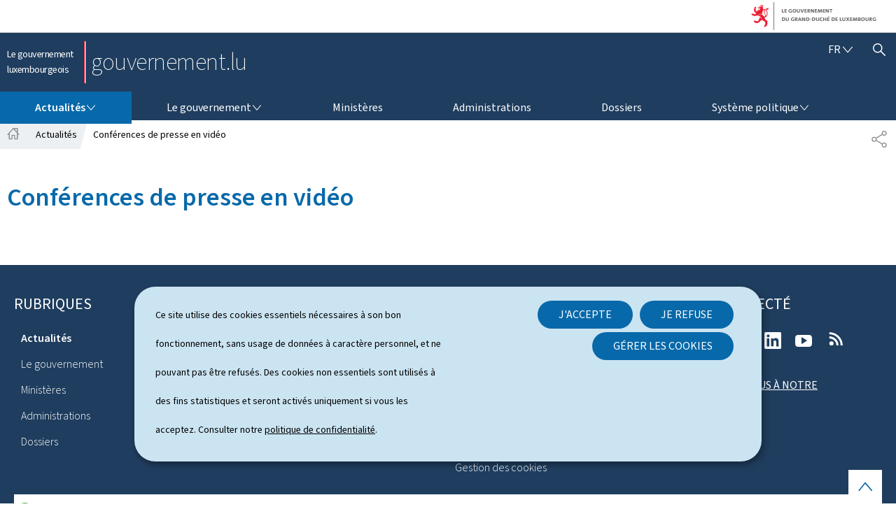

--- FILE ---
content_type: text/html;charset=utf-8
request_url: https://gouvernement.lu/fr/actualites/video-conference-presse.html?b=30
body_size: 86895
content:

<!DOCTYPE HTML>
<html class="no-js" dir="ltr" lang="fr">
<head>
  <meta charset="UTF-8"/>
  <script>
    !function (e) {
      var a = e.style
      e.className = 'js' + (void 0 == a.flexWrap && void 0 == a.WebkitFlexWrap && void 0 == a.msFlexWrap ? ' no-flexwrap' : '')
    }(document.documentElement)
  </script>
  <script>
    function cookieExists(name) {
      var cks = document.cookie.split(';');
      for (var i = 0; i < cks.length; i++) {
        if (cks[i].split('=')[0].trim() === name) {
          return true;
        }
      }
    }
    if (!cookieExists('isPublicWebsite')) {
      document.cookie = 'isPublicWebsite=true';
    }
  </script>
  <title>Conférences de presse en vidéo - Le gouvernement luxembourgeois</title>
  
  
  
  
  <meta name="template" content="emptypage"/>
  <meta http-equiv="X-UA-Compatible" content="IE=edge"/>
  
  <meta name="viewport" content="width=device-width, initial-scale=1"/>
  
  
  <meta name="firstReleaseDate" content="2022/01/05 10:49:38"/>
<meta name="cq:styleIds" content="16904424015645641304"/>
<meta name="ctie_filter_not_display_on_gouv" content="false"/>
<meta name="ctie_filter_year" content="2022"/>
<meta name="ctie_filter_yearmonth" content="2022/01"/>
<meta name="autoDescription" content="false"/>
<meta name="jcr:title" content="Conférences de presse en vidéo"/>
<meta name="ctie_filter_language" content="fr"/>

  <meta name="parentTitle" content="Actualités"/>
  
  <meta property="og:type" content="article"/>
  <meta property="og:title" content="Conférences de presse en vidéo"/>
  
  <meta property="og:url" content="http://gouvernement.lu/fr/actualites/video-conference-presse.html"/>
  <meta property="og:image" content="http://gouvernement.lu/etc.clientlibs/gouvernement2024/clientlibs/base/resources/images/share/fr/sharedFB.png"/>
  <meta property="og:image:type" content="image/png"/>

  <meta property="externalUrl" content="http://gouvernement.lu/fr/actualites/video-conference-presse.html"/>
  <meta property="twitter:card" content="summary"/>
  <meta property="twitter:title" content="Conférences de presse en vidéo"/>
  
  <meta property="twitter:url" content="http://gouvernement.lu/fr/actualites/video-conference-presse.html"/>
  <meta property="twitter:image" content="http://gouvernement.lu/etc.clientlibs/gouvernement2024/clientlibs/base/resources/images/share/fr/sharedTW.png"/>

  

  

  

  
    
    <meta property="firstReleaseDateHour" content="2022-01-05 10:49:38"/>

  
  


  
    
    

    

    
    
    
<link rel="stylesheet" href="/etc.clientlibs/gouvernement2024/clientlibs/clientlib-dependencies.css" type="text/css">
<link rel="stylesheet" href="/etc.clientlibs/gouvernement2024/clientlibs/base.css" type="text/css">



    

  
    <link rel="apple-touch-icon" sizes="180x180" href="/etc.clientlibs/gouvernement2024/clientlibs/base/resources/images/favicons/apple-touch-icon.png"/>
    <link rel="icon" type="image/png" sizes="192x192" href="/etc.clientlibs/gouvernement2024/clientlibs/base/resources/images/favicons/android-chrome-192x192.png"/>
    <link rel="icon" type="image/png" sizes="512x512" href="/etc.clientlibs/gouvernement2024/clientlibs/base/resources/images/favicons/android-chrome-512x512.png"/>
    <link rel="manifest" href="/etc.clientlibs/gouvernement2024/clientlibs/base/resources/images/favicons/site.webmanifest"/>
    <meta name="msapplication-TileColor" content="#ffffff"/>
    <meta name="theme-color" content="#ffffff"/>

  
    
        <script type="opt-in" data-type="application/javascript" data-name="adobedtm" data-src="//assets.adobedtm.com/990f8e50757a/cab9e68d2880/launch-da89595ebe96.min.js" async>
        </script>
    

  
</head>
<body id="top" class="emptypage page basicpage ">


    



    





    
        
            
            
            
    
        

    








    
        
            
            
<div class="skiplinks">
    <nav role="navigation" aria-label="Accès rapide">
        <ul>
            
                <li data-href-child="#headernav">
                    <a href="#headernav" data-href="#headernav">Aller au menu principal
                        <span aria-hidden="true"></span>
                    </a>
                </li>
            
                <li data-href-child="#headernav-mobile">
                    <a href="#headernav-mobile" data-href="#headernav-mobile">Aller au menu principal
                        <span aria-hidden="true"></span>
                    </a>
                </li>
            
                <li data-href-child="#main">
                    <a href="#main" data-href="#main">Aller au contenu
                        <span aria-hidden="true"></span>
                    </a>
                </li>
            
        </ul>
    </nav>
</div>

    

            
        
    



    


<svg xmlns="http://www.w3.org/2000/svg" class="is-hidden iconset"><symbol id="icon-basket-view" viewBox="0 0 26 26"><path d="M25.48 5.01a.74.74 0 0 0-.58-.28H5.21L4.8 2.76a.748.748 0 0 0-.73-.6H1.1c-.41 0-.75.34-.75.75s.34.75.75.75h2.36L6.09 16.3v2.96c0 .41.34.75.75.75h15.82c.41 0 .75-.34.75-.75s-.34-.75-.75-.75H7.58v-1.59l15.4-1.2c.33-.03.61-.27.68-.59l1.98-9.49c.05-.22 0-.45-.15-.63Zm-3.18 9.26L7.43 15.43 5.52 6.24h18.45l-1.67 8.04ZM7.96 20.36a1.741 1.741 0 0 0 0 3.48 1.741 1.741 0 0 0 0-3.48Zm-.24 1.74c0-.13.11-.24.24-.24s.24.11.24.24c0 .26-.48.26-.48 0Zm13.35-1.74a1.741 1.741 0 0 0 0 3.48 1.741 1.741 0 0 0 0-3.48Zm-.24 1.74c0-.13.11-.24.24-.24s.24.11.24.24c0 .26-.48.26-.48 0Z"/></symbol><symbol id="icon-basket-delivery" viewBox="0 0 26 26"><path d="M21.9 3.32H4.1c-.41 0-.75.34-.75.75v17.86c0 .41.34.75.75.75h17.79c.41 0 .75-.34.75-.75V4.07c0-.41-.34-.75-.75-.75Zm-6.69 1.5v2.64l-2.1-.32h-.22l-2.1.32V4.82h4.42Zm5.94 16.36H4.85V4.82h4.44v3.51c0 .22.1.43.26.57.17.14.39.21.6.17L13 8.64l2.85.43h.11a.742.742 0 0 0 .75-.75V4.81h4.44v16.36Z"/></symbol><symbol id="icon-basket-identity" viewBox="0 0 26 26"><path d="M13 .84a7.27 7.27 0 0 0-7.27 7.27 7.28 7.28 0 0 0 3.55 6.25l-.85 10.8 4.66-9.78c3.97-.05 7.17-3.29 7.17-7.27S17.01.84 13 .84Zm.08 13.04h-.93l-.4.85-1.17 2.46.21-2.72.07-.93-.8-.48A5.808 5.808 0 0 1 7.24 8.1c0-3.18 2.59-5.77 5.77-5.77s5.77 2.59 5.77 5.77-2.55 5.73-5.69 5.77Z"/></symbol><symbol id="icon-basket-check" viewBox="0 0 26 26"><path d="M21.07 6.18 10.31 17.85l-5.38-5.83a.746.746 0 0 0-1.06-.04c-.3.28-.32.75-.04 1.06l6.48 7.03L22.17 7.21c.28-.3.26-.78-.04-1.06a.755.755 0 0 0-1.06.04Z"/></symbol><symbol id="icon-basket-remove" viewBox="0 0 26 26"><path d="M19.05 8.8c-.55-.02-1.02.39-1.05.94L17.32 22H8.3L7.62 9.74a.997.997 0 0 0-1.99.11l.79 14.14h12.81l.78-14.15a.996.996 0 0 0-.94-1.05Zm2.17-3.63h-4.58V4.14c0-1.18-.97-2.15-2.15-2.15h-3.08c-1.18 0-2.15.96-2.15 2.15v1.02H4.78c-.55 0-1 .45-1 1s.45 1 1 1h16.44c.55 0 1-.45 1-1s-.45-1-1-1Zm-9.96-1.02c0-.08.07-.15.15-.15h3.08c.08 0 .15.07.15.15v1.02h-3.39V4.15Z" fill="#343437"/></symbol><symbol id="icon-hierarchy-error" viewBox="0 0 24 24"><path d="M20.5 18c-.2-3.4-3-6-6.5-6h-2V5.9c1.4-.2 2.5-1.5 2.5-2.9 0-1.7-1.3-3-3-3s-3 1.3-3 3c0 1.5 1.1 2.7 2.5 2.9V12H9c-3.4 0-6.2 2.7-6.5 6-1.4.3-2.5 1.5-2.5 3 0 1.7 1.3 3 3 3s3-1.3 3-3c0-1.5-1.1-2.7-2.5-2.9C3.8 15.2 6.1 13 9 13h2v5.1c-1.4.2-2.5 1.5-2.5 2.9 0 1.7 1.3 3 3 3s3-1.3 3-3c0-1.5-1.1-2.7-2.5-2.9V13h2c2.9 0 5.2 2.2 5.5 5.1-1.4.2-2.5 1.4-2.5 2.9 0 1.7 1.3 3 3 3s3-1.3 3-3c0-1.5-1.1-2.7-2.5-3z"/></symbol><symbol id="icon-home-breadcrumbs" viewBox="0 0 13.42 12.42"><path d="M10.99 5.54V.75H8.2v1.67L6.71.75 1.12 7.01h1.31v4.91h2.89V8.13H8.1v3.79h2.89V7.01h1.31l-1.31-1.47zM8.2 2.42l2.79 3.12"/></symbol><symbol id="icon-home-error" viewBox="0 0 24 24"><path d="M20.1 7.4c.1.1.2.1.4.1.3 0 .5-.2.5-.5V2.5c0-.3-.2-.5-.5-.5H16c-.2 0-.4.1-.5.3-.1.2 0 .4.1.5l4.5 4.6zM3 12.6V24h7v-7h4v7h7V12.6l-9-9z"/><path d="M23.9 12.7 12.4 1.1c-.2-.2-.5-.2-.7 0L.1 12.6c-.2.2-.2.5 0 .7.2.2.5.2.7 0L12 2.2l11.1 11.1c.2.2.5.2.7 0 .2-.1.3-.4.1-.6z"/></symbol><symbol id="icon-search-anchor" viewBox="0 0 24 24"><path d="M9 18c2.1 0 4.1-.7 5.6-2l7.7 7.7c.4.4 1 .4 1.4 0 .4-.4.4-1 0-1.4L16 14.6c1.2-1.5 2-3.5 2-5.6 0-5-4-9-9-9S0 4 0 9s4 9 9 9zM9 2c3.9 0 7 3.1 7 7s-3.1 7-7 7-7-3.1-7-7 3.1-7 7-7z"/></symbol><symbol id="icon-search-button" viewBox="0 0 24 24"><path d="M9 18c2.1 0 4.1-.7 5.6-2l7.7 7.7c.4.4 1 .4 1.4 0 .4-.4.4-1 0-1.4L16 14.6c1.2-1.5 2-3.5 2-5.6 0-5-4-9-9-9S0 4 0 9s4 9 9 9zM9 2c3.9 0 7 3.1 7 7s-3.1 7-7 7-7-3.1-7-7 3.1-7 7-7z"/></symbol><symbol id="icon-email-error" viewBox="0 0 24 24"><path d="m22.7 5-10.4 8.4c-.1.1-.2.1-.3.1-.1 0-.2 0-.3-.1L1.3 5c-.2.3-.3.6-.3 1v11c0 1.1.9 2 2 2h18c1.1 0 2-.9 2-2V6c0-.4-.1-.7-.3-1z"/><path d="M22 4.3c-.3-.2-.6-.3-1-.3H3c-.4 0-.7.1-1 .3l10 8.1 10-8.1z"/></symbol><symbol style="enable-background:new 0 0 24 24" id="icon-navigation-anchor" viewBox="0 0 24 24"><path d="M2.8 6h18.5c.6 0 1-.4 1-1s-.4-1-1-1H2.8c-.5 0-1 .4-1 1s.5 1 1 1zm18.5 3H2.8c-.6 0-1 .4-1 1s.4 1 1 1h18.5c.6 0 1-.4 1-1s-.4-1-1-1zm0 5H2.8c-.6 0-1 .4-1 1s.4 1 1 1h18.5c.6 0 1-.4 1-1s-.4-1-1-1zm0 5H2.8c-.6 0-1 .4-1 1s.4 1 1 1h18.5c.6 0 1-.4 1-1s-.4-1-1-1z"/></symbol><symbol id="icon-navigation-close" viewBox="0 0 24 24"><path d="M13.4 12 23.7 1.7c.4-.4.4-1 0-1.4-.4-.4-1-.4-1.4 0L12 10.6 1.7.3C1.3-.1.7-.1.3.3c-.4.4-.4 1 0 1.4L10.6 12 .3 22.3c-.4.4-.4 1 0 1.4.2.2.4.3.7.3.3 0 .5-.1.7-.3L12 13.4l10.3 10.3c.2.2.5.3.7.3.3 0 .5-.1.7-.3.4-.4.4-1 0-1.4L13.4 12z"/></symbol><symbol id="icon-subnav-anchor" viewBox="0 0 24 24"><path d="M23 11H13V1c0-.6-.4-1-1-1s-1 .4-1 1v10H1c-.6 0-1 .4-1 1s.4 1 1 1h10v10c0 .6.4 1 1 1s1-.4 1-1V13h10c.6 0 1-.4 1-1s-.4-1-1-1z"/></symbol><symbol id="icon-subnav-close" viewBox="0 0 24 24"><path d="M13.4 12 23.7 1.7c.4-.4.4-1 0-1.4-.4-.4-1-.4-1.4 0L12 10.6 1.7.3C1.3-.1.7-.1.3.3c-.4.4-.4 1 0 1.4L10.6 12 .3 22.3c-.4.4-.4 1 0 1.4.2.2.4.3.7.3.3 0 .5-.1.7-.3L12 13.4l10.3 10.3c.2.2.5.3.7.3.3 0 .5-.1.7-.3.4-.4.4-1 0-1.4L13.4 12z"/></symbol><symbol id="icon-langswitch" viewBox="0 0 24 24"><path d="M21.1 4.2c-.5 1.3-1.4 3.5-2.9 4.2-.1.1-.2.1-.3 0-1.1-.3-2.1.1-2.7.4.2.3.5.8.7 1.8.2.1.6 0 .8-.1.2-.1.4-.1.6.1 1.2 1.2-.4 2.8-1.3 3.8l-.5.5.1.1c.2.2.5.5.6.9 0 .3-.1.6-.4.8-.5.5-1 .8-1.4 1-.1 1.7-1.4 2.7-3.5 2.7-1 0-2-2.5-2-3 0-.4.2-.7.3-1 .1-.2.2-.4.2-.5 0-.2-.4-.7-.9-1.1-.1-.1-.1-.2-.1-.4 0-.4-.1-.7-.2-.9-.3-.2-.8-.2-1.5-.2h-.8c-1.6 0-2-1.6-2-2.5 0-.2 0-3.9 2.9-4.5 1.3-.3 2.2-.2 2.7.2.3.4.4.6.5.7.5.4 1.5.2 2.3 0 .3-.1.5-.1.8-.2.1-.8.1-1.7 0-2-.6.3-1.2.3-1.7 0s-.8-.8-.9-1.5C10.4 2.1 13.1.9 15 .3c-1-.3-2-.4-3.1-.4C5.4 0 0 5.4 0 12s5.4 12 12 12 12-5.4 12-12c0-3-1.1-5.7-2.9-7.8z"/></symbol><symbol id="icon-back-to-top" viewBox="0 0 24 24"><path d="M1.5 19.5c-.2 0-.4-.1-.6-.2-.4-.3-.5-1-.1-1.4l10.5-13c.2-.2.5-.4.8-.4s.6.1.8.4l11 13c.4.4.3 1.1-.1 1.4-.4.4-1.1.3-1.4-.1L12 7.1l-9.7 12c-.2.3-.5.4-.8.4"/></symbol><symbol id="icon-langswitch-button" viewBox="0 0 24 24"><path d="M12 19.5c-.3 0-.6-.1-.8-.4l-11-13c-.4-.4-.3-1.1.1-1.4.4-.4 1.1-.3 1.4.1L12 17 22.2 4.9c.4-.4 1-.5 1.4-.1s.5 1 .1 1.4l-11 13c-.1.2-.4.3-.7.3"/></symbol><symbol id="icon-dropdown-button" viewBox="0 0 24 24"><path d="M12 19.5c-.3 0-.6-.1-.8-.4l-11-13c-.4-.4-.3-1.1.1-1.4.4-.4 1.1-.3 1.4.1L12 17 22.2 4.9c.4-.4 1-.5 1.4-.1s.5 1 .1 1.4l-11 13c-.1.2-.4.3-.7.3"/></symbol><symbol id="icon-previous-pagination" viewBox="0 0 24 24"><path d="M18.5 24c-.2 0-.5-.1-.6-.2l-13-11c-.2-.2-.4-.5-.4-.8s.1-.6.4-.8l13-11c.4-.4 1.1-.3 1.4.1.4.4.3 1.1-.1 1.4L7 12l12.1 10.2c.4.4.5 1 .1 1.4-.1.3-.4.4-.7.4"/></symbol><symbol id="icon-next-pagination" viewBox="0 0 24 24"><path d="M5.5 24c-.3 0-.6-.1-.8-.4-.4-.4-.3-1.1.1-1.4L17 12 4.9 1.8c-.4-.4-.5-1-.1-1.4s1-.5 1.4-.1l13 11c.2.2.4.5.4.8s-.1.6-.4.8l-13 11c-.2 0-.5.1-.7.1"/></symbol><symbol id="icon-remove-shop" viewBox="0 0 24 24"><path d="m17.2 12 6.7-6.6c.1-.1.1-.3.1-.4 0-.1-.1-.3-.1-.4L19.4.1c-.1 0-.2-.1-.4-.1-.1 0-.3.1-.4.1L12 6.8 5.4.1C5.3 0 5.2 0 5 0c-.1 0-.2 0-.3.1L.2 4.6c-.2.2-.2.5 0 .7L6.8 12 .1 18.6c-.2.2-.2.5 0 .7l4.5 4.5c.1.1.3.2.4.2.1 0 .3-.1.4-.1l6.7-6.6 6.6 6.7h.3c.1 0 .3 0 .4-.1l4.5-4.5c.2-.2.2-.5 0-.7L17.2 12z"/></symbol><symbol id="icon-book-download" viewBox="0 0 24 24"><path d="M19.5 4h-13C5.7 4 5 3.3 5 2.5S5.7 1 6.5 1h13c.3 0 .5-.2.5-.5s-.2-.5-.5-.5h-13C5.1 0 4 1.1 4 2.5v14C4 17.9 5.1 19 6.5 19H11v-7c0-.8.7-1.5 1.5-1.5s1.5.7 1.5 1.5v7h5.5c.3 0 .5-.2.5-.5v-14c0-.3-.2-.5-.5-.5z"/><path d="M15.4 20.6s-.1 0 0 0c-.2-.2-.5-.2-.7 0l-1.1 1.1-.6.6V12c0-.3-.2-.5-.5-.5s-.5.2-.5.5v10.3l-.5-.5-1.1-1.1s-.1-.1-.2-.1h-.4c-.1 0-.1.1-.2.1 0 0-.1.1-.1.2v.4c0 .1.1.1.1.2l1.7 1.7.8.8.1.1h.4c.1 0 .1-.1.2-.1l.8-.8 1.7-1.7s.1-.1.1-.2v-.7zM6.5 2c-.3 0-.5.2-.5.5s.2.5.5.5h12c.3 0 .5-.2.5-.5s-.2-.5-.5-.5h-12z"/></symbol><symbol id="icon-book-order" viewBox="0 0 24 24"><path d="M12 18c0-.3.1-.7.2-1H8.4l-.2-1h4.3c1-2.3 3.3-4 6-4 1.2 0 2.4.4 3.4 1L24 6.7c.1-.2 0-.3-.1-.5-.1-.1-.2-.2-.4-.2H5.8L4.5.4C4.4.2 4.2 0 4 0H.5C.2 0 0 .2 0 .5s.2.5.5.5h3.1l3.8 16.1c-.8.3-1.4 1-1.4 1.9 0 1.1.9 2 2 2s2-.9 2-2c0-.4-.1-.7-.3-1H12z"/><path d="M18.5 13c-3 0-5.5 2.5-5.5 5.5s2.5 5.5 5.5 5.5 5.5-2.5 5.5-5.5-2.5-5.5-5.5-5.5zm2.5 6h-2v2c0 .3-.2.5-.5.5s-.5-.2-.5-.5v-2h-2c-.3 0-.5-.2-.5-.5s.2-.5.5-.5h2v-2c0-.3.2-.5.5-.5s.5.2.5.5v2h2c.3 0 .5.2.5.5s-.2.5-.5.5z"/></symbol><symbol id="icon-logo-facebook" viewBox="0 0 24 24"><path d="M18.8 7.5h-4.3V5.6c0-.9.6-1.1 1-1.1h3v-4h-4.3c-3.9 0-4.7 2.9-4.7 4.8v2.1h-3v4h3v12h5v-12h3.9l.4-3.9z"/></symbol><symbol id="icon-logo-bluesky" viewBox="0 0 568 500.117"><path d="M123.121 33.664C188.241 82.553 258.281 181.68 284 234.873c25.719-53.192 95.759-152.32 160.879-201.21C491.866-1.611 568-28.907 568 57.947c0 17.346-9.945 145.713-15.778 166.555-20.275 72.453-94.155 90.933-159.875 79.748 114.875 19.55 144.097 84.31 80.986 149.07-119.86 122.992-172.272-30.86-185.702-70.281-2.462-7.227-3.614-10.608-3.631-7.733-.017-2.875-1.169.506-3.631 7.733-13.43 39.422-65.842 193.273-185.702 70.28-63.111-64.76-33.89-129.52 80.986-149.07-65.72 11.185-139.6-7.295-159.875-79.748C9.945 203.659 0 75.291 0 57.946 0-28.906 76.135-1.612 123.121 33.664Z"/></symbol><symbol id="icon-logo-google-plus" viewBox="0 0 24 24"><path d="M11.4 12.9c-.7-.5-1.4-1.3-1.4-1.5 0-.4 0-.6 1-1.4 1.2-1 1.9-2.2 1.9-3.6 0-1.2-.4-2.3-1-3h.5c.1 0 .2 0 .3-.1l1.4-1c.2-.1.2-.3.2-.5-.1-.2-.2-.3-.5-.3H7.6c-.7 0-1.3.1-2 .3-2.2.8-3.8 2.7-3.8 4.7 0 2.8 2.1 4.8 5 4.9-.1.2-.1.4-.1.6 0 .4.1.8.3 1.2h-.1c-2.7 0-5.2 1.3-6.1 3.3-.2.5-.4 1-.4 1.6 0 .5.1 1 .4 1.4.6 1 1.8 1.9 3.5 2.3.9.2 1.8.3 2.8.3.9 0 1.7-.1 2.5-.3 2.4-.7 4-2.5 4-4.5.1-2-.5-3.2-2.2-4.4zm-7.7 4.5c0-1.4 1.8-2.7 3.9-2.7h.1c.5 0 .9.1 1.3.2.1.1.3.2.4.3 1 .7 1.6 1.1 1.8 1.8 0 .2.1.3.1.5 0 1.8-1.3 2.7-4 2.7-2.1 0-3.6-1.2-3.6-2.8zM5.6 3.9c.3-.4.8-.6 1.2-.6h.1c1.3 0 2.6 1.5 2.9 3.3.1 1-.1 2-.6 2.5-.4.5-.8.7-1.3.7C6.5 9.7 5.2 8.2 5 6.4c-.2-1 0-1.9.6-2.5zm17.9 5.6h-3v-3h-2v3h-3v2h3v3h2v-3h3z"/></symbol><symbol id="icon-logo-linkedin" viewBox="0 0 24 24"><path d="M20.4 20.4h-3.5v-5.5c0-1.3 0-3.1-1.9-3.1s-2.1 1.4-2.1 2.9v5.6H9.4V8.9h3.4v1.5c.7-1.2 2-1.9 3.3-1.9 3.5 0 4.2 2.4 4.2 5.4l.1 6.5zm-15-13c-1.2 0-2-.9-2-2s.9-2 2-2 2 .9 2 2c.1 1.1-.9 2-2 2m1.7 13H3.6V8.9h3.5v11.5zM22.2 0H1.8C.9 0 .1.7.1 1.8v20.5c0 .9.8 1.8 1.8 1.8h20.4c.9 0 1.8-.7 1.8-1.8V1.8C23.9.7 23.1 0 22.2 0"/></symbol><symbol style="enable-background:new 0 0 878 1000" id="icon-logo-threads" viewBox="0 0 878 1000"><path class="st0" d="M446.7 1000h-.3c-149.2-1-263.9-50.2-341-146.2C36.9 768.3 1.5 649.4.3 500.4v-.7c1.2-149.1 36.6-267.9 105.2-353.4C182.5 50.2 297.3 1 446.4 0h.6c114.4.8 210.1 30.2 284.4 87.4 69.9 53.8 119.1 130.4 146.2 227.8l-85 23.7c-46-165-162.4-249.3-346-250.6-121.2.9-212.9 39-272.5 113.2C118.4 271 89.6 371.4 88.5 500c1.1 128.6 29.9 229 85.7 298.5 59.6 74.3 151.3 112.4 272.5 113.2 109.3-.8 181.6-26.3 241.7-85.2 68.6-67.2 67.4-149.7 45.4-199.9-12.9-29.6-36.4-54.2-68.1-72.9-8 56.3-25.9 101.9-53.5 136.3-36.9 45.9-89.2 71-155.4 74.6-50.1 2.7-98.4-9.1-135.8-33.4-44.3-28.7-70.2-72.5-73-123.5-2.7-49.6 17-95.2 55.4-128.4 36.7-31.7 88.3-50.3 149.3-53.8 44.9-2.5 87-.5 125.8 5.9-5.2-30.9-15.6-55.5-31.2-73.2-21.4-24.4-54.5-36.8-98.3-37.1h-1.2c-35.2 0-83 9.7-113.4 55L261.2 327c40.8-60.6 107-94 186.6-94h1.8c133.1.8 212.4 82.3 220.3 224.5 4.5 1.9 9 3.9 13.4 5.9 62.1 29.2 107.5 73.4 131.4 127.9 33.2 75.9 36.3 199.6-64.5 298.3C673.1 965 579.6 999.1 447 1000h-.3zm41.8-487.1c-10.1 0-20.3.3-30.8.9-76.5 4.3-124.2 39.4-121.5 89.3 2.8 52.3 60.5 76.6 116 73.6 51-2.7 117.4-22.6 128.6-154.6-28.2-6.1-59.1-9.2-92.3-9.2z"/></symbol><symbol id="icon-logo-instagram" viewBox="0 0 24 24"><circle cx="12" cy="12" r="4"/><path d="M23.9 7.1c-.1-1.3-.3-2.1-.6-2.9-.2-.9-.6-1.5-1.3-2.2S20.7.9 19.9.6C19.1.3 18.3.1 17 0h-5C8.7 0 8.3 0 7 .1 5.8.1 4.9.3 4.1.6 3.3.9 2.7 1.4 2 2S.9 3.4.6 4.1c-.3.8-.5 1.7-.5 3C0 8.3 0 8.7 0 12s0 3.7.1 4.9c.1 1.3.3 2.1.6 2.9.2.8.6 1.5 1.3 2.2s1.3 1.1 2.1 1.4c.8.3 1.6.5 2.9.6h5c3.3 0 3.7 0 4.9-.1 1.3-.1 2.1-.3 2.9-.6s1.5-.7 2.1-1.4c.7-.7 1.1-1.3 1.4-2.1s.5-1.6.6-2.9c.1-1.2.1-1.6.1-4.9s0-3.7-.1-4.9zM12 18.2c-3.4 0-6.2-2.8-6.2-6.2S8.6 5.8 12 5.8s6.2 2.8 6.2 6.2-2.8 6.2-6.2 6.2zM18.4 7c-.8 0-1.4-.6-1.4-1.4s.6-1.4 1.4-1.4 1.4.6 1.4 1.4S19.2 7 18.4 7z"/></symbol><symbol id="icon-logo-youtube" viewBox="0 0 24 24"><path d="M20.1 4H3.9C1.8 4 0 5.8 0 7.9V17c0 2.2 1.8 4 3.9 4H20c2.2 0 3.9-1.8 3.9-3.9V7.9C24 5.8 22.2 4 20.1 4zm-3.6 8.5-6.8 4.3c-.1.1-.2.1-.3.1-.1 0-.2 0-.2-.1-.1 0-.2-.2-.2-.4V7.8c0-.2.1-.4.3-.4.2-.1.4-.1.5 0l6.8 4.3c.1.1.2.3.2.4s-.1.3-.3.4z"/></symbol><symbol id="icon-logo-rss" viewBox="0 0 24 24"><path d="M12.5 24h-1c0-6.4-5.2-11.5-11.5-11.5v-1c6.9 0 12.5 5.6 12.5 12.5zM0 18.5V24h5.5c0-3.4-2.1-5.5-5.5-5.5z"/><path d="M20 24h-1C19 13.5 10.5 5 0 5V4c11 0 20 9 20 20z"/></symbol><symbol id="icon-logo-rss-feed" viewBox="0 0 24 24"><path d="M7.838 13.19a2.967 2.967 0 1 0 0 5.933 2.967 2.967 0 0 0 0-5.934Z"/><path d="M4.871 6.068v2.967a10.023 10.023 0 0 1 7.134 2.955 10.023 10.023 0 0 1 2.955 7.134h2.967c0-7.21-5.845-13.056-13.056-13.056Z"/><path d="M4.871.133V3.1a15.976 15.976 0 0 1 11.33 4.693 15.975 15.975 0 0 1 4.693 11.33h2.967c0-10.488-8.502-18.99-18.99-18.99Z"/></symbol><symbol id="icon-logo-twitter" viewBox="0 0 66.57 68.03"><path d="M39.62 28.81 64.4 0h-5.87L37.01 25.01 19.82 0H0l25.99 37.82L0 68.03h5.87l22.72-26.41 18.15 26.41h19.82L39.61 28.81Zm-8.04 9.35-2.63-3.77L7.99 4.42h9.02l16.91 24.19 2.63 3.77 21.98 31.44h-9.02L31.57 38.17Z"/></symbol><symbol id="icon-logo-email" viewBox="0 0 16 16"><path d="M15.44 3.82v-1.7H.56v1.7L8 8.21l7.44-4.39Z"/><path d="M8 9.73.56 5.34v8.53h14.87V5.34L7.99 9.73Z"/></symbol><symbol id="icon-logo-print" viewBox="0 0 24 24"><circle cx="3.5" cy="10.5" r=".5"/><path d="M21.5 7h-19C1.1 7 0 8.1 0 9.5v6C0 16.9 1.1 18 2.5 18H5v4.5c0 .3.2.5.5.5h13c.3 0 .5-.2.5-.5V18h2.5c1.4 0 2.5-1.1 2.5-2.5v-6C24 8.1 22.9 7 21.5 7zm-18 5c-.8 0-1.5-.7-1.5-1.5S2.7 9 3.5 9 5 9.7 5 10.5 4.3 12 3.5 12zM18 22H6v-7h12v7zM5.5 6h13c.3 0 .5-.2.5-.5v-1c0-.1-.1-.3-.1-.4l-3-3c-.1 0-.3-.1-.4-.1h-10c-.3 0-.5.2-.5.5v4c0 .3.2.5.5.5zm10-4.5 3 3h-3v-3z"/><path d="M7.5 17h9c.3 0 .5-.2.5-.5s-.2-.5-.5-.5h-9c-.3 0-.5.2-.5.5s.2.5.5.5zm0 2h9c.3 0 .5-.2.5-.5s-.2-.5-.5-.5h-9c-.3 0-.5.2-.5.5s.2.5.5.5zm0 2h9c.3 0 .5-.2.5-.5s-.2-.5-.5-.5h-9c-.3 0-.5.2-.5.5s.2.5.5.5z"/></symbol><symbol id="icon-logo-link" viewBox="0 0 24.15 27.01"><path fill="none" stroke="#8a8a8d" stroke-miterlimit="10" stroke-width="1.5" d="m6.87 15.36 10.4 5.99M6.84 12.03l10.47-6.31M6.84 12.03a3.268 3.268 0 0 0-2.81-1.59c-1.81 0-3.28 1.47-3.28 3.28S2.22 17 4.03 17c1.22 0 2.27-.66 2.84-1.65"/><path d="M6.84 12.03c.3.49.47 1.07.47 1.69s-.16 1.15-.44 1.63m10.44-9.63c.57.95 1.61 1.59 2.81 1.59 1.81 0 3.28-1.47 3.28-3.28S21.93.75 20.12.75s-3.28 1.47-3.28 3.28c0 .62.18 1.2.47 1.69m-.04 15.63c-.28.48-.44 1.04-.44 1.63 0 1.81 1.47 3.28 3.28 3.28s3.28-1.47 3.28-3.28-1.47-3.28-3.28-3.28c-1.22 0-2.27.66-2.84 1.65" fill="none" stroke="#8a8a8d" stroke-miterlimit="10" stroke-width="1.5"/></symbol><symbol id="icon-logo-copy-link" viewBox="0 0 16 16"><path d="M9.18 12.32c-.28 0-.55-.11-.76-.32L5.54 9.12 7.06 7.6l2.12 2.12 3.76-3.75-1.98-1.98-1.18 1.18-1.52-1.52 1.94-1.94c.42-.42 1.1-.42 1.52 0l3.5 3.5c.2.2.32.47.32.76s-.11.56-.32.76L9.94 12c-.21.21-.48.31-.76.31Z"/><path d="M5.04 14.61c-.28 0-.55-.11-.76-.32l-3.5-3.5c-.2-.2-.32-.47-.32-.76s.11-.56.32-.76L6.06 4c.42-.42 1.1-.42 1.52 0l2.87 2.88L8.93 8.4 6.82 6.28l-3.76 3.75 1.98 1.98 1.18-1.18 1.52 1.52-1.94 1.94c-.21.21-.49.31-.76.31Z"/></symbol><symbol id="icon-external-link" viewBox="0 0 24 24"><path d="M17 12.5c-.6 0-1 .4-1 1V19H5V8h5.5c.6 0 1-.4 1-1s-.4-1-1-1H4c-.6 0-1 .4-1 1v13c0 .6.4 1 1 1h13c.6 0 1-.4 1-1v-6.5c0-.6-.4-1-1-1z"/><path d="M20.9 3.6c-.1-.2-.3-.4-.5-.5-.1-.1-.3-.1-.4-.1h-6c-.6 0-1 .4-1 1s.4 1 1 1h3.6L6.8 15.8c-.4.4-.4 1 0 1.4.2.2.5.3.7.3s.5-.1.7-.3L19 6.4V10c0 .6.4 1 1 1s1-.4 1-1V4c0-.1 0-.3-.1-.4z"/></symbol><symbol id="icon-arrow-left" viewBox="0 0 24 24"><path d="M18.5 24c-.2 0-.5-.1-.6-.2l-13-11c-.2-.2-.4-.5-.4-.8s.1-.6.4-.8l13-11c.4-.4 1.1-.3 1.4.1.4.4.3 1.1-.1 1.4L7 12l12.1 10.2c.4.4.5 1 .1 1.4-.1.3-.4.4-.7.4"/></symbol><symbol id="icon-arrow-right" viewBox="0 0 24 24"><path d="M5.5 24c-.3 0-.6-.1-.8-.4-.4-.4-.3-1.1.1-1.4L17 12 4.9 1.8c-.4-.4-.5-1-.1-1.4s1-.5 1.4-.1l13 11c.2.2.4.5.4.8s-.1.6-.4.8l-13 11c-.2 0-.5.1-.7.1"/></symbol><symbol id="icon-album-infos-download" viewBox="0 0 24 24"><path d="M11.6 18.9c.1.1.2.1.4.1.1 0 .3-.1.4-.1l7-7c.1-.1.2-.4.1-.5-.1-.3-.3-.4-.5-.4h-3V.5c0-.3-.2-.5-.5-.5h-7c-.3 0-.5.2-.5.5V11H5c-.2 0-.4.1-.5.3-.1.2 0 .4.1.5l7 7.1z"/><path d="M23 17.5c-.6 0-1 .4-1 1V22H2v-3.5c0-.6-.4-1-1-1s-1 .4-1 1V23c0 .6.4 1 1 1h22c.6 0 1-.4 1-1v-4.5c0-.6-.4-1-1-1z"/></symbol><symbol id="icon-slideshow-download" viewBox="0 0 24 24"><path d="M11.6 18.9c.1.1.2.1.4.1.1 0 .3-.1.4-.1l7-7c.1-.1.2-.4.1-.5-.1-.3-.3-.4-.5-.4h-3V.5c0-.3-.2-.5-.5-.5h-7c-.3 0-.5.2-.5.5V11H5c-.2 0-.4.1-.5.3-.1.2 0 .4.1.5l7 7.1z"/><path d="M23 17.5c-.6 0-1 .4-1 1V22H2v-3.5c0-.6-.4-1-1-1s-1 .4-1 1V23c0 .6.4 1 1 1h22c.6 0 1-.4 1-1v-4.5c0-.6-.4-1-1-1z"/></symbol><symbol id="icon-gallery-album-download" viewBox="0 0 24 24"><path d="M11.6 18.9c.1.1.2.1.4.1.1 0 .3-.1.4-.1l7-7c.1-.1.2-.4.1-.5-.1-.3-.3-.4-.5-.4h-3V.5c0-.3-.2-.5-.5-.5h-7c-.3 0-.5.2-.5.5V11H5c-.2 0-.4.1-.5.3-.1.2 0 .4.1.5l7 7.1z"/><path d="M23 17.5c-.6 0-1 .4-1 1V22H2v-3.5c0-.6-.4-1-1-1s-1 .4-1 1V23c0 .6.4 1 1 1h22c.6 0 1-.4 1-1v-4.5c0-.6-.4-1-1-1z"/></symbol><symbol id="icon-gallery-album-category" viewBox="0 0 24 24"><path d="M.5 0C.4 0 .2.1.1.2c0 0-.1.2-.1.3V9c0 .1.1.3.1.4l14.5 14.5c.2.1.3.1.4.1h.1c.2 0 .3-.2.4-.3l1.9-6.2 6.2-1.9c.2-.1.3-.2.3-.4s0-.4-.1-.5L9.3.2C9.3.1 9.1 0 9 0H.5zm5 8C4.1 8 3 6.9 3 5.5S4.1 3 5.5 3 8 4.1 8 5.5 6.9 8 5.5 8z"/></symbol><symbol id="icon-box-organization-address" viewBox="0 0 24 24"><path d="M12 0C7.6 0 4 3.6 4 8c0 4.2 7.3 15.3 7.6 15.8.1.1.2.2.4.2s.3-.1.4-.2C12.7 23.3 20 12.3 20 8c0-4.4-3.6-8-8-8zm0 11.5c-1.9 0-3.5-1.6-3.5-3.5s1.6-3.5 3.5-3.5 3.5 1.6 3.5 3.5-1.6 3.5-3.5 3.5z"/></symbol><symbol id="icon-box-organization-phone" viewBox="0 0 24 24"><path d="M17.5 15.6c0-.2-.1-.4-.2-.5L16 13.7c-.2-.2-.3-.2-.5-.2s-.5.1-.7.3l-.5.5c-.2.2-.5.2-.7 0-1.5-1.2-2.9-2.6-4.1-4.1-.2-.2-.1-.5 0-.7L10 9c.2-.2.3-.4.3-.6 0-.2-.1-.4-.2-.5L8.9 6.7c-.1-.2-.3-.2-.5-.2s-.4.1-.6.3l-.8.8c-.5.5-.7 1.3-.3 1.8 2 3.2 4.7 5.9 7.9 7.9.5.3 1.3.2 1.8-.3l.3-.3.5-.5c.2-.2.3-.4.3-.6z"/><path d="M12 0C5.4 0 0 5.4 0 12s5.4 12 12 12 12-5.4 12-12S18.6 0 12 0zm8.4 17.8c-.2.2-.5.3-.7.1-.2-.2-.3-.5-.1-.7 1.1-1.5 1.6-3.3 1.6-5.2 0-5.1-4.1-9.2-9.2-9.2S2.8 6.9 2.8 12s4.1 9.2 9.2 9.2c2.4 0 4-.6 4.6-1.8.3-.5.3-1.1.3-1.5-.5.4-1 .6-1.6.6-.4 0-.9-.1-1.2-.3-3.3-2.1-6.1-4.9-8.2-8.2-.6-1-.5-2.3.4-3.1l.8-.8c.7-.7 1.9-.8 2.5-.1l1.3 1.3c.3.3.5.8.5 1.3s-.2.9-.6 1.3l-.1.1c1 1.2 2.1 2.3 3.3 3.3l.2-.2c.7-.7 1.9-.7 2.5-.1l1.3 1.3c.3.3.5.8.5 1.3s-.2.9-.6 1.3l-.2.2c.2.6.3 1.6-.1 2.5-.5 1.2-1.9 2.6-5.6 2.6-5.6 0-10.2-4.6-10.2-10.2S6.4 1.8 12 1.8 22.2 6.4 22.2 12c0 2.1-.6 4.1-1.8 5.8z"/></symbol><symbol id="icon-box-organization-fax" viewBox="0 0 24 24"><path d="M0 7.5v13c0 .8.7 1.5 1.5 1.5H2V6h-.5C.7 6 0 6.7 0 7.5zM7.5 3H6V.5c0-.3-.2-.5-.5-.5S5 .2 5 .5v2.6c-1.1.2-2 1.2-2 2.4v16C3 22.9 4.1 24 5.5 24h2c1.4 0 2.5-1.1 2.5-2.5v-16C10 4.1 8.9 3 7.5 3zm14 3H11v16h10.5c.8 0 1.5-.7 1.5-1.5v-13c0-.8-.7-1.5-1.5-1.5zM14 18h-1v-1h1v1zm0-2h-1v-1h1v1zm0-2h-1v-1h1v1zm3 4h-1v-1h1v1zm0-2h-1v-1h1v1zm0-2h-1v-1h1v1zm3 4h-1v-1h1v1zm0-2h-1v-1h1v1zm0-2h-1v-1h1v1zm0-3.5c0 .3-.2.5-.5.5h-6c-.3 0-.5-.2-.5-.5v-2c0-.3.2-.5.5-.5h6c.3 0 .5.2.5.5v2z"/><path d="M22 6.5h-1V2.7L18.8 1H13v5.5h-1v-6c0-.3.2-.5.5-.5H19c.1 0 .2 0 .3.1l2.5 2c.1.1.2.2.2.4v4z"/><path d="M14 2h3.5v1H14zM14 4h6v1h-6z"/></symbol><symbol id="icon-box-organization-email" viewBox="0 0 24 24"><path d="m22.7 5-10.4 8.4c-.1.1-.2.1-.3.1-.1 0-.2 0-.3-.1L1.3 5c-.2.3-.3.6-.3 1v11c0 1.1.9 2 2 2h18c1.1 0 2-.9 2-2V6c0-.4-.1-.7-.3-1z"/><path d="M22 4.3c-.3-.2-.6-.3-1-.3H3c-.4 0-.7.1-1 .3l10 8.1 10-8.1z"/></symbol><symbol id="icon-geoportail-phone" viewBox="0 0 24 24"><path d="M17.5 15.6c0-.2-.1-.4-.2-.5L16 13.7c-.2-.2-.3-.2-.5-.2s-.5.1-.7.3l-.5.5c-.2.2-.5.2-.7 0-1.5-1.2-2.9-2.6-4.1-4.1-.2-.2-.1-.5 0-.7L10 9c.2-.2.3-.4.3-.6 0-.2-.1-.4-.2-.5L8.9 6.7c-.1-.2-.3-.2-.5-.2s-.4.1-.6.3l-.8.8c-.5.5-.7 1.3-.3 1.8 2 3.2 4.7 5.9 7.9 7.9.5.3 1.3.2 1.8-.3l.3-.3.5-.5c.2-.2.3-.4.3-.6z"/><path d="M12 0C5.4 0 0 5.4 0 12s5.4 12 12 12 12-5.4 12-12S18.6 0 12 0zm8.4 17.8c-.2.2-.5.3-.7.1-.2-.2-.3-.5-.1-.7 1.1-1.5 1.6-3.3 1.6-5.2 0-5.1-4.1-9.2-9.2-9.2S2.8 6.9 2.8 12s4.1 9.2 9.2 9.2c2.4 0 4-.6 4.6-1.8.3-.5.3-1.1.3-1.5-.5.4-1 .6-1.6.6-.4 0-.9-.1-1.2-.3-3.3-2.1-6.1-4.9-8.2-8.2-.6-1-.5-2.3.4-3.1l.8-.8c.7-.7 1.9-.8 2.5-.1l1.3 1.3c.3.3.5.8.5 1.3s-.2.9-.6 1.3l-.1.1c1 1.2 2.1 2.3 3.3 3.3l.2-.2c.7-.7 1.9-.7 2.5-.1l1.3 1.3c.3.3.5.8.5 1.3s-.2.9-.6 1.3l-.2.2c.2.6.3 1.6-.1 2.5-.5 1.2-1.9 2.6-5.6 2.6-5.6 0-10.2-4.6-10.2-10.2S6.4 1.8 12 1.8 22.2 6.4 22.2 12c0 2.1-.6 4.1-1.8 5.8z"/></symbol><symbol id="icon-geoportail-email" viewBox="0 0 24 24"><path d="m22.7 5-10.4 8.4c-.1.1-.2.1-.3.1-.1 0-.2 0-.3-.1L1.3 5c-.2.3-.3.6-.3 1v11c0 1.1.9 2 2 2h18c1.1 0 2-.9 2-2V6c0-.4-.1-.7-.3-1z"/><path d="M22 4.3c-.3-.2-.6-.3-1-.3H3c-.4 0-.7.1-1 .3l10 8.1 10-8.1z"/></symbol><symbol id="icon-geoportail-direction" viewBox="0 0 24 24"><path d="M23.9.1c-.2-.1-.4-.1-.6 0l-23 12c-.2.1-.3.3-.3.5.1.2.3.4.5.4H11v10.5c0 .2.2.4.4.5h.1c.2 0 .4-.1.4-.3l12-23c.1-.2.1-.4 0-.6z"/></symbol><symbol id="icon-geoportail-website" viewBox="0 0 24 24"><path d="M5.6 14.5c-.3 0-.5-.2-.5-.4l-.6-4c0-.3.1-.5.4-.6.3 0 .5.1.6.4l.3 1.9c.1-.4.8-.4.9 0L7 9.9c0-.3.3-.5.6-.4.3.1.4.3.4.6l-.6 4c0 .2-.2.4-.5.4-.2 0-.4-.1-.5-.3l-.2-.5-.2.5c0 .2-.2.3-.4.3zM11.6 14.5c-.3 0-.5-.2-.5-.4l-.6-4c0-.3.1-.5.4-.6.3 0 .5.1.6.4l.3 1.9c.1-.2.3-.3.5-.3s.4.1.5.3l.2-1.9c0-.3.3-.5.6-.4.3 0 .5.3.4.6l-.6 4c0 .2-.2.4-.5.4-.2 0-.4-.1-.5-.3l-.2-.5-.2.5c0 .2-.2.3-.4.3zM18.9 14.5c-.2 0-.4-.1-.5-.3l-.2-.5-.2.5c-.1.2-.3.4-.5.3-.2 0-.4-.2-.5-.4l-.6-4c0-.3.1-.5.4-.6.3 0 .5.1.6.4l.3 1.9c.1-.2.3-.3.5-.3s.4.1.5.3l.3-1.9c0-.3.3-.5.6-.4.3 0 .5.3.4.6l-.6 4c0 .2-.2.4-.5.4z"/><path d="M9.7 18c.6 1.2 1.3 2.5 2.2 3.7l.1-.1c.9-1.2 1.6-2.4 2.2-3.7H9.7zm-1.1 0H3.5c1.8 2.6 4.7 4.3 7.9 4.5l-.1-.2c-1.2-1.4-2-2.8-2.7-4.3zm4.2 4.3-.2.2c3.2-.2 6.1-1.9 7.9-4.5h-5.2c-.6 1.4-1.4 2.9-2.5 4.3zM14.6 6c-.6-1.3-1.5-2.5-2.5-3.7H12l-.1.1C10.9 3.5 10 4.7 9.4 6h5.2zm1.1 0h5c-1.8-2.6-4.7-4.3-7.9-4.5l.1.2C14.1 3 15 4.5 15.7 6zm-4.5-4.3.1-.1C8 1.7 5.1 3.4 3.3 6h5C9 4.5 10 3 11.2 1.7zM23.5 8h-1.8c-.1-.3-.3-.7-.5-1H16c.1.3.2.7.3 1h-1c-.1-.3-.2-.7-.3-1H9c-.1.3-.2.7-.3 1h-1c.1-.3.2-.7.3-1H2.7c-.2.3-.3.7-.5 1H.5c-.3 0-.5.2-.5.5v7c0 .3.2.5.5.5h1.9c.1.3.3.7.5 1h5.4c-.1-.3-.2-.7-.3-1h1.1c.1.3.2.7.3 1h5.5c.1-.3.2-.7.3-1h1.1c-.1.3-.2.7-.3 1h5.4c.2-.3.3-.7.5-1h1.8c.3 0 .5-.2.5-.5v-7c-.2-.3-.4-.5-.7-.5zm-.5 7H1V9h22v6z"/></symbol><symbol id="icon-geoportail-more" viewBox="0 0 24 24"><circle cx="3" cy="12" r="3"/><circle cx="12" cy="12" r="3"/><circle cx="21" cy="12" r="3"/></symbol><symbol id="icon-user-cog" viewBox="0 0 24 24"><path d="M23.5 10h-2.9c-.2-.8-.5-1.7-.8-2.3l2-2c.2-.2.2-.3.2-.4 0-.2 0-.3-.1-.4l-2.8-2.8c-.2-.2-.5-.2-.7 0l-2 2c-.7-.3-1.5-.6-2.3-.8V.5c-.1-.3-.3-.5-.6-.5h-3c-.3 0-.5.2-.5.5v2.9c-.8.2-1.7.4-2.3.7l-2-2c-.2-.2-.5-.2-.7 0L2.1 4.9c-.2.2-.2.5 0 .7l2 2c-.3.7-.5 1.6-.7 2.4H.5c-.3 0-.5.2-.5.5v3c0 .3.2.5.5.5h2.9c.2.8.5 1.7.8 2.3l-2 2c-.2.2-.2.3-.2.4 0 .2 0 .3.1.4l2.8 2.8c.2.2.5.2.7 0l2-2c.7.3 1.5.6 2.3.8v2.9c0 .3.2.5.5.5h3c.3 0 .5-.2.5-.5v-2.9c.8-.2 1.7-.5 2.3-.8l2 2c.2.2.5.2.7 0l2.8-2.8c.2-.2.2-.5 0-.7l-2-2c.3-.7.6-1.5.8-2.3h2.9c.3 0 .5-.2.5-.5v-3c.1-.4-.1-.6-.4-.6zM12 16c-2.2 0-4-1.8-4-4s1.8-4 4-4 4 1.8 4 4-1.8 4-4 4z"/></symbol><symbol id="icon-user-logout" viewBox="0 0 24 24"><path d="m12.9 14-1.4 1.4c-.6.6-.6 1.5 0 2.1.3.3.7.4 1.1.4s.8-.1 1.1-.4l4-4c.1-.1.3-.3.3-.5.1-.2.1-.4.1-.5s0-.4-.1-.5c-.1-.2-.2-.4-.3-.5l-4-4c-.6-.6-1.5-.6-2.1 0-.6.6-.6 1.5 0 2.1L13 11H1.1C1.8 5.4 6.7 1 12.5 1 18.9 1 24 6.1 24 12.5S18.9 24 12.5 24C6.7 24 1.8 19.6 1.1 14h11.8z"/></symbol><symbol id="icon-remove-circle-1" viewBox="0 0 24 24"><path d="M11.5 0C5.2 0 0 5.1 0 11.5c0 3.1 1.2 6 3.4 8.1 2.2 2.2 5.1 3.4 8.1 3.4C17.8 23 23 17.9 23 11.5 23 5.2 17.9 0 11.5 0zm0 22.5zm4.6-7.1c.2.2.2.5 0 .7-.1.1-.2.1-.4.1-.1 0-.3 0-.4-.1l-3.9-3.9-3.9 3.9c-.1.1-.2.1-.4.1-.1 0-.3 0-.4-.1-.2-.2-.2-.5 0-.7l3.9-3.9-3.7-3.9c-.2-.2-.2-.5 0-.7.2-.2.5-.2.7 0l3.9 3.9 3.9-3.9c.2-.2.5-.2.7 0 .2.2.2.5 0 .7l-3.9 3.9 3.9 3.9z"/></symbol><symbol style="enable-background:new 0 0 24 24.1" id="icon-filter-anchor" viewBox="0 0 24 24.1"><path d="M13.8 24.1c-.3 0-.6-.1-.9-.3L9.4 21c-.3-.3-.5-.7-.5-1.1v-7.6c0-.2-.1-.3-.2-.4L.3 2.4C0 1.9-.1 1.3.1.8.4.3.9 0 1.4 0h21.2c.6 0 1.1.3 1.3.8.2.5.2 1.1-.2 1.5l-8.3 9.6c-.1.1-.2.3-.2.4v10.4c0 .5-.3 1-.8 1.2-.2.2-.4.2-.6.2z"/></symbol><symbol id="icon-filter-summary" viewBox="0 0 24 24"><path d="M2.7 2.1C1.3 2.1.2 3.2.2 4.6s1.1 2.5 2.5 2.5S5.2 6 5.2 4.6 4.1 2.1 2.7 2.1zM8.8 6H23c.6 0 1-.4 1-1s-.4-1-1-1H8.8c-.6 0-1 .4-1 1s.4 1 1 1zm-6.1 4.1c-1.4 0-2.5 1.1-2.5 2.5s1.1 2.5 2.5 2.5 2.5-1.1 2.5-2.5-1.1-2.5-2.5-2.5zM23 12H8.8c-.6 0-1 .4-1 1s.4 1 1 1H23c.6 0 1-.4 1-1s-.4-1-1-1zM2.7 18.1c-1.4 0-2.5 1.1-2.5 2.5s1.1 2.5 2.5 2.5 2.5-1.1 2.5-2.5-1.1-2.5-2.5-2.5zM23 20H8.8c-.6 0-1 .4-1 1s.4 1 1 1H23c.6 0 1-.4 1-1s-.4-1-1-1z"/></symbol><symbol id="icon-filter-close" viewBox="0 0 24 24"><path d="M13.4 12 23.7 1.7c.4-.4.4-1 0-1.4-.4-.4-1-.4-1.4 0L12 10.6 1.7.3C1.3-.1.7-.1.3.3c-.4.4-.4 1 0 1.4L10.6 12 .3 22.3c-.4.4-.4 1 0 1.4.2.2.4.3.7.3.3 0 .5-.1.7-.3L12 13.4l10.3 10.3c.2.2.5.3.7.3.3 0 .5-.1.7-.3.4-.4.4-1 0-1.4L13.4 12z"/></symbol><symbol id="icon-filter" viewBox="0 0 24 24"><path d="M12 19.5c-.3 0-.6-.1-.8-.4l-11-13c-.4-.4-.3-1.1.1-1.4.4-.4 1.1-.3 1.4.1L12 17 22.2 4.9c.4-.4 1-.5 1.4-.1s.5 1 .1 1.4l-11 13c-.1.2-.4.3-.7.3"/></symbol><symbol id="icon-search-view-grid" viewBox="0 0 24 24"><path d="M14.5 0h-6c-.3 0-.5.2-.5.5v6c0 .3.2.5.5.5h6c.3 0 .5-.2.5-.5v-6c0-.3-.2-.5-.5-.5zm-8 0h-6C.2 0 0 .2 0 .5v6c0 .3.2.5.5.5h6c.3 0 .5-.2.5-.5v-6c0-.3-.2-.5-.5-.5zm16 0h-6c-.3 0-.5.2-.5.5v6c0 .3.2.5.5.5h6c.3 0 .5-.2.5-.5v-6c0-.3-.2-.5-.5-.5zm-8 8h-6c-.3 0-.5.2-.5.5v6c0 .3.2.5.5.5h6c.3 0 .5-.2.5-.5v-6c0-.3-.2-.5-.5-.5zm-8 0h-6c-.3 0-.5.2-.5.5v6c0 .3.2.5.5.5h6c.3 0 .5-.2.5-.5v-6c0-.3-.2-.5-.5-.5zm16 0h-6c-.3 0-.5.2-.5.5v6c0 .3.2.5.5.5h6c.3 0 .5-.2.5-.5v-6c0-.3-.2-.5-.5-.5zm-8 8h-6c-.3 0-.5.2-.5.5v6c0 .3.2.5.5.5h6c.3 0 .5-.2.5-.5v-6c0-.3-.2-.5-.5-.5zm-8 0h-6c-.3 0-.5.2-.5.5v6c0 .3.2.5.5.5h6c.3 0 .5-.2.5-.5v-6c0-.3-.2-.5-.5-.5zm16 0h-6c-.3 0-.5.2-.5.5v6c0 .3.2.5.5.5h6c.3 0 .5-.2.5-.5v-6c0-.3-.2-.5-.5-.5z"/></symbol><symbol id="icon-search-view-list" viewBox="0 0 24 24"><path d="M23.5 1h-15c-.3 0-.5.2-.5.5v5c0 .3.2.5.5.5h15c.3 0 .5-.2.5-.5v-5c0-.3-.2-.5-.5-.5zm0 8h-15c-.3 0-.5.2-.5.5v5c0 .3.2.5.5.5h15c.3 0 .5-.2.5-.5v-5c0-.3-.2-.5-.5-.5zm0 8h-15c-.3 0-.5.2-.5.5v5c0 .3.2.5.5.5h15c.3 0 .5-.2.5-.5v-5c0-.3-.2-.5-.5-.5zM5.5 1h-5c-.3 0-.5.2-.5.5v5c0 .3.2.5.5.5h5c.3 0 .5-.2.5-.5v-5c0-.3-.2-.5-.5-.5zm0 8h-5c-.3 0-.5.2-.5.5v5c0 .3.2.5.5.5h5c.3 0 .5-.2.5-.5v-5c0-.3-.2-.5-.5-.5zm0 8h-5c-.3 0-.5.2-.5.5v5c0 .3.2.5.5.5h5c.3 0 .5-.2.5-.5v-5c0-.3-.2-.5-.5-.5z"/></symbol><symbol id="icon-slide-download" viewBox="0 0 24 24"><path d="M19.4 15.6c-.2-.4-.5-.6-.9-.6H15v-1.5c0-.6-.4-1-1-1s-1 .4-1 1V16c0 .6.4 1 1 1h2l-4.5 4.6L7 17h2c.6 0 1-.4 1-1v-2.5c0-.6-.4-1-1-1s-1 .4-1 1V15H4.5c-.4 0-.8.3-.9.6-.2.4-.1.8.3 1.1l7 7c.2.2.4.3.7.3.2 0 .5-.1.7-.3l7-7c.2-.2.3-.7.1-1.1zM14 11.5c.6 0 1-.4 1-1v-2c0-.6-.4-1-1-1s-1 .4-1 1v2c0 .6.4 1 1 1zm-5 0c.6 0 1-.4 1-1v-2c0-.6-.4-1-1-1s-1 .4-1 1v2c0 .6.4 1 1 1zm5-5c.6 0 1-.4 1-1v-1c0-.6-.4-1-1-1s-1 .4-1 1v1c0 .6.4 1 1 1zm-5 0c.6 0 1-.4 1-1v-1c0-.6-.4-1-1-1s-1 .4-1 1v1c0 .6.4 1 1 1zm5-4c.6 0 1-.4 1-1V1c0-.6-.4-1-1-1s-1 .4-1 1v.5c0 .6.4 1 1 1zm-5 0c.6 0 1-.4 1-1V1c0-.6-.4-1-1-1S8 .4 8 1v.5c0 .6.4 1 1 1z"/></symbol><symbol id="icon-slide-arrow-left" viewBox="0 0 23.78 45.44"><path d="m22.72 0 1.06 1.06L2.12 22.72l21.66 21.66-1.06 1.06L0 22.72 22.72 0z"/></symbol><symbol id="icon-slide-arrow-right" viewBox="0 0 23.78 45.44"><path d="M1.06 0 0 1.06l21.66 21.66L0 44.38l1.06 1.06 22.72-22.72L1.06 0z"/></symbol><symbol id="icon-shopping-cart" viewBox="0 0 26 26"><path d="M25.48 5.01a.74.74 0 0 0-.58-.28H5.21L4.8 2.76a.748.748 0 0 0-.73-.6H1.1c-.41 0-.75.34-.75.75s.34.75.75.75h2.36L6.09 16.3v2.96c0 .41.34.75.75.75h15.82c.41 0 .75-.34.75-.75s-.34-.75-.75-.75H7.58v-1.59l15.4-1.2c.33-.03.61-.27.68-.59l1.98-9.49c.05-.22 0-.45-.15-.63Zm-3.18 9.26L7.43 15.43 5.52 6.24h18.45l-1.67 8.04ZM7.96 20.36a1.741 1.741 0 0 0 0 3.48 1.741 1.741 0 0 0 0-3.48Zm-.24 1.74c0-.13.11-.24.24-.24s.24.11.24.24c0 .26-.48.26-.48 0Zm13.35-1.74a1.741 1.741 0 0 0 0 3.48 1.741 1.741 0 0 0 0-3.48Zm-.24 1.74c0-.13.11-.24.24-.24s.24.11.24.24c0 .26-.48.26-.48 0Z"/></symbol><symbol id="icon-close-youtube-privacy" viewBox="0 0 24 24"><path d="M13.4 12 23.7 1.7c.4-.4.4-1 0-1.4-.4-.4-1-.4-1.4 0L12 10.6 1.7.3C1.3-.1.7-.1.3.3c-.4.4-.4 1 0 1.4L10.6 12 .3 22.3c-.4.4-.4 1 0 1.4.2.2.4.3.7.3.3 0 .5-.1.7-.3L12 13.4l10.3 10.3c.2.2.5.3.7.3.3 0 .5-.1.7-.3.4-.4.4-1 0-1.4L13.4 12z"/></symbol></svg>

    

    
        

    








    
        
            
            
    <div id="govbar" class="govbar">
        <img src="//cdn.public.lu/pictures/logos/gov/fr/gov-light.png" alt="Le Gouvernement du Grand-Duché de Luxembourg"/>
    </div>

    


            
        
    



    






    <div class=" root-container">
        
            
            
            
    
        <div class="xfpage page basicpage">

    








    
        
            
            
            

    <header class="page-header page-header-mobile " role="banner">
        
        <div class="logo-container">
            <a class="logo" href="//gouvernement.lu/fr.html" title="Le gouvernement luxembourgeois // gouvernement.lu - Accueil">
                
                    <span class="header-title">Le gouvernement luxembourgeois</span>
                    <span class="header-tagline">gouvernement.lu</span>
                
            </a>
        </div>
        

  <div id="page-langs-mobile" class="page-langs">
    
    <div class="dropdown">
        
            <button id="page-langs-mobile-dropdown-button" class="btn btn--nude page-langs-mobile-dropdown-button" type="button" aria-controls="page-langs-mobile-dropdown-menu" aria-label="Choix de la langue  :  fr - Français (active)" data-langlabel="Français" aria-expanded="false">
                
                <span>fr</span>
                <span class="at">Français</span>
                <svg class="icon" viewBox="0 0 24 24" width="24" height="24" aria-hidden="true" focusable="false">
                    <use xmlns:xlink="http://www.w3.org/1999/xlink" xlink:href="#icon-dropdown-button" x="0" y="0"/>
                </svg>
            </button>
        
            
        
            
        
            
        
        <ul aria-label="Choix de la langue" id="page-langs-mobile-dropdown-menu">
            
        
            <li>
                
                    <a class="lang lang--de" href="//gouvernement.lu/de/actualites/video-conference-presse.html" rel="alternate" lang="de" hreflang="de" title="de - Deutsch" data-langlabel="Deutsch">
                        
                            <span>de</span>
                            <span class="at">Deutsch</span>
                        
                    </a>
                
            </li>
        
            <li>
                
                    <a class="lang lang--en" href="//gouvernement.lu/en/actualites/video-conference-presse.html" rel="alternate" lang="en" hreflang="en" title="en - English" data-langlabel="English">
                        
                            <span>en</span>
                            <span class="at">English</span>
                        
                    </a>
                
            </li>
        
            <li>
                
                    <a class="lang lang--lb" href="//gouvernement.lu/lb/actualites/video-conference-presse.html" rel="alternate" lang="lb" hreflang="lb" title="lb - Lëtzebuergesch" data-langlabel="Lëtzebuergesch">
                        
                            <span>lb</span>
                            <span class="at">Lëtzebuergesch</span>
                        
                    </a>
                
            </li>
        </ul>
    </div>

    
  </div>


    



        
            <nav class="page-headernav page-headernavmobile" role="navigation" aria-label="Menu principal">
                <button class="anchor" data-destination="#headernav-mobile" type="button">
                    <svg class="icon" viewBox="0 0 24 24" width="24" height="24" aria-hidden="true" focusable="false">
                        <use xmlns:xlink="http://www.w3.org/1999/xlink" xlink:href="#icon-navigation-anchor" x="0" y="0"/>
                    </svg>
                    <span>Menu <span>principal</span></span>
                </button>
                <div id="headernav-mobile" class="modal-menu">
                    <div role="document">
                        
                            
<div class="navigation-container navigation-container--primary">
  
  <ul class="nav nav--primary">
    
      
  <li class="nav-item nav-item--active  has-subnav">
    
    
    <a href="//gouvernement.lu/fr/actualites.html" lang="fr" hreflang="fr" aria-current="true">
        
        
        
        <span>
            Actualités
            
         </span>
        
        
    </a>


    
    <ul class="  ">
        
  <li class="subnav-item ">
    
    
    <a href="//gouvernement.lu/fr/actualites/toutes_actualites.html" lang="fr" hreflang="fr">
        
        
        
        <span>
            Toutes les actualités
            
         </span>
        
        
    </a>


    
  </li>

    
        
  <li class="subnav-item ">
    
    
    <a href="//gouvernement.lu/fr/actualites/conseils_de_gouvernement.html" lang="fr" hreflang="fr">
        
        
        
        <span>
            Conseils de gouvernement
            
         </span>
        
        
    </a>


    
  </li>

    
        
  <li class="subnav-item ">
    
    
    <a href="//gouvernement.lu/fr/actualites/agenda.html" lang="fr" hreflang="fr">
        
        
        
        <span>
            Agenda
            
         </span>
        
        
    </a>


    
  </li>

    
        
  <li class="subnav-item subnav-item--active ">
    
    
    <a href="//gouvernement.lu/fr/actualites/video-conference-presse.html" lang="fr" hreflang="fr" aria-current="page">
        
        
        
        <span>
            Conférences de presse en vidéo
            
         </span>
        
        
    </a>


    
  </li>

    </ul>

  </li>

    
      
  <li class="nav-item  has-subnav">
    
    
    <a href="//gouvernement.lu/fr/gouvernement.html" lang="fr" hreflang="fr">
        
        
        
        <span>
            Le gouvernement
            
         </span>
        
        
    </a>


    
    <ul class="  ">
        
  <li class="subnav-item ">
    
    
    <a href="//gouvernement.lu/fr/gouvernement/luc-frieden.html" lang="fr" hreflang="fr">
        
        
        
        <span>
            Luc FRIEDEN
            
         </span>
        
        
    </a>


    
  </li>

    
        
  <li class="subnav-item ">
    
    
    <a href="//gouvernement.lu/fr/gouvernement/xavier-bettel.html" lang="fr" hreflang="fr">
        
        
        
        <span>
            Xavier BETTEL
            
         </span>
        
        
    </a>


    
  </li>

    
        
  <li class="subnav-item ">
    
    
    <a href="//gouvernement.lu/fr/gouvernement/marc-spautz.html" lang="fr" hreflang="fr">
        
        
        
        <span>
            Marc SPAUTZ 
            
         </span>
        
        
    </a>


    
  </li>

    
        
  <li class="subnav-item ">
    
    
    <a href="//gouvernement.lu/fr/gouvernement/martine-hansen.html" lang="fr" hreflang="fr">
        
        
        
        <span>
            Martine HANSEN
            
         </span>
        
        
    </a>


    
  </li>

    
        
  <li class="subnav-item ">
    
    
    <a href="//gouvernement.lu/fr/gouvernement/claude-meisch.html" lang="fr" hreflang="fr">
        
        
        
        <span>
            Claude MEISCH
            
         </span>
        
        
    </a>


    
  </li>

    
        
  <li class="subnav-item ">
    
    
    <a href="//gouvernement.lu/fr/gouvernement/delles-lex.html" lang="fr" hreflang="fr">
        
        
        
        <span>
            Lex DELLES
            
         </span>
        
        
    </a>


    
  </li>

    
        
  <li class="subnav-item ">
    
    
    <a href="//gouvernement.lu/fr/gouvernement/yuriko-backes.html" lang="fr" hreflang="fr">
        
        
        
        <span>
            Yuriko BACKES
            
         </span>
        
        
    </a>


    
  </li>

    
        
  <li class="subnav-item ">
    
    
    <a href="//gouvernement.lu/fr/gouvernement/max-hahn.html" lang="fr" hreflang="fr">
        
        
        
        <span>
            Max HAHN
            
         </span>
        
        
    </a>


    
  </li>

    
        
  <li class="subnav-item ">
    
    
    <a href="//gouvernement.lu/fr/gouvernement/gilles-roth.html" lang="fr" hreflang="fr">
        
        
        
        <span>
            Gilles ROTH
            
         </span>
        
        
    </a>


    
  </li>

    
        
  <li class="subnav-item ">
    
    
    <a href="//gouvernement.lu/fr/gouvernement/martine-deprez.html" lang="fr" hreflang="fr">
        
        
        
        <span>
            Martine DEPREZ
            
         </span>
        
        
    </a>


    
  </li>

    
        
  <li class="subnav-item ">
    
    
    <a href="//gouvernement.lu/fr/gouvernement/leon-gloden.html" lang="fr" hreflang="fr">
        
        
        
        <span>
            Léon GLODEN
            
         </span>
        
        
    </a>


    
  </li>

    
        
  <li class="subnav-item ">
    
    
    <a href="//gouvernement.lu/fr/gouvernement/stephanie-obertin.html" lang="fr" hreflang="fr">
        
        
        
        <span>
            Stéphanie OBERTIN
            
         </span>
        
        
    </a>


    
  </li>

    
        
  <li class="subnav-item ">
    
    
    <a href="//gouvernement.lu/fr/gouvernement/serge-wilmes.html" lang="fr" hreflang="fr">
        
        
        
        <span>
            Serge WILMES
            
         </span>
        
        
    </a>


    
  </li>

    
        
  <li class="subnav-item ">
    
    
    <a href="//gouvernement.lu/fr/gouvernement/elisabeth-margue.html" lang="fr" hreflang="fr">
        
        
        
        <span>
            Elisabeth MARGUE
            
         </span>
        
        
    </a>


    
  </li>

    
        
  <li class="subnav-item ">
    
    
    <a href="//gouvernement.lu/fr/gouvernement/eric-thill.html" lang="fr" hreflang="fr">
        
        
        
        <span>
            Eric THILL
            
         </span>
        
        
    </a>


    
  </li>

    
        
  <li class="subnav-item ">
    
    
    <a href="//gouvernement.lu/fr/gouvernement/anciens-membres-gouvernement.html" lang="fr" hreflang="fr">
        
        
        
        <span>
            Anciens membres du gouvernement
            
         </span>
        
        
    </a>


    
  </li>

    </ul>

  </li>

    
      
  <li class="nav-item ">
    
    
    <a href="//gouvernement.lu/fr/ministeres.html" lang="fr" hreflang="fr">
        
        
        
        <span>
            Ministères
            
         </span>
        
        
    </a>


    
  </li>

    
      
  <li class="nav-item ">
    
    
    <a href="//gouvernement.lu/fr/administrations.html" lang="fr" hreflang="fr">
        
        
        
        <span>
            Administrations
            
         </span>
        
        
    </a>


    
  </li>

    
      
  <li class="nav-item ">
    
    
    <a href="//gouvernement.lu/fr/dossiers.html" lang="fr" hreflang="fr">
        
        
        
        <span>
            Dossiers
            
         </span>
        
        
    </a>


    
  </li>

    
      
  <li class="nav-item  has-subnav">
    
    
    <a href="//gouvernement.lu/fr/systeme-politique.html" lang="fr" hreflang="fr">
        
        
        
        <span>
            Système politique
            
         </span>
        
        
    </a>


    
    <ul class="  ">
        
  <li class="subnav-item ">
    
    
    <a href="//gouvernement.lu/fr/systeme-politique/chef-etat.html" lang="fr" hreflang="fr">
        
        
        
        <span>
            Chef de l'État
            
         </span>
        
        
    </a>


    
  </li>

    
        
  <li class="subnav-item ">
    
    
    <a href="//gouvernement.lu/fr/systeme-politique/gouvernement.html" lang="fr" hreflang="fr">
        
        
        
        <span>
            Gouvernement
            
         </span>
        
        
    </a>


    
  </li>

    
        
  <li class="subnav-item ">
    
    
    <a href="//gouvernement.lu/fr/systeme-politique/systeme-electoral.html" lang="fr" hreflang="fr">
        
        
        
        <span>
            Système électoral
            
         </span>
        
        
    </a>


    
  </li>

    
        
  <li class="subnav-item ">
    
    
    <a href="//gouvernement.lu/fr/systeme-politique/chambre-deputes.html" lang="fr" hreflang="fr">
        
        
        
        <span>
            Chambre des députés
            
         </span>
        
        
    </a>


    
  </li>

    
        
  <li class="subnav-item ">
    
    
    <a href="//gouvernement.lu/fr/systeme-politique/conseil-etat.html" lang="fr" hreflang="fr">
        
        
        
        <span>
            Conseil d'État
            
         </span>
        
        
    </a>


    
  </li>

    
        
  <li class="subnav-item ">
    
    
    <a href="//gouvernement.lu/fr/systeme-politique/cour-des-comptes.html" lang="fr" hreflang="fr">
        
        
        
        <span>
            Cour des comptes
            
         </span>
        
        
    </a>


    
  </li>

    
        
  <li class="subnav-item ">
    
    
    <a href="//gouvernement.lu/fr/systeme-politique/conseil-eco-social.html" lang="fr" hreflang="fr">
        
        
        
        <span>
            Conseil économique et social
            
         </span>
        
        
    </a>


    
  </li>

    
        
  <li class="subnav-item ">
    
    
    <a href="//gouvernement.lu/fr/systeme-politique/chambres-professionnelles.html" lang="fr" hreflang="fr">
        
        
        
        <span>
            Chambres professionnelles
            
         </span>
        
        
    </a>


    
  </li>

    
        
  <li class="subnav-item ">
    
    
    <a href="//gouvernement.lu/fr/systeme-politique/cours-tribunaux.html" lang="fr" hreflang="fr">
        
        
        
        <span>
            Cours et tribunaux
            
         </span>
        
        
    </a>


    
  </li>

    
        
  <li class="subnav-item ">
    
    
    <a href="//gouvernement.lu/fr/systeme-politique/partis-politiques.html" lang="fr" hreflang="fr">
        
        
        
        <span>
            Partis politiques
            
         </span>
        
        
    </a>


    
  </li>

    
        
  <li class="subnav-item ">
    
    
    <a href="//gouvernement.lu/fr/systeme-politique/ue-organisations-internationales.html" lang="fr" hreflang="fr">
        
        
        
        <span>
            Union européenne et organisations internationales
            
         </span>
        
        
    </a>


    
  </li>

    
        
  <li class="subnav-item ">
    
    
    <a href="//gouvernement.lu/fr/systeme-politique/conseil-superieur-developpement-durable.html" lang="fr" hreflang="fr">
        
        
        
        <span>
            Conseil supérieur pour un développement durable 
            
         </span>
        
        
    </a>


    
  </li>

    </ul>

  </li>

    
  </ul>
</div>

    


                        
                    </div>
                </div>
            </nav>
        
        
            <div class="topsearch" role="search" aria-label="Globale">
                <button class="anchor" data-destination="#search-wrapper" title="Afficher / masquer la recherche">
                    <svg class="icon" viewBox="0 0 24 24" width="24" height="24" aria-hidden="true" focusable="false">
                        <use xmlns:xlink="http://www.w3.org/1999/xlink" xlink:href="#icon-search-anchor" x="0" y="0"/>
                    </svg>
                    <span>Afficher / masquer la recherche</span>
                </button>
                <div id="search-wrapper" class="search-wrapper">
                    
<form id="topsearch-mobile" class="search " action="//gouvernement.lu/fr/support/recherche.html">
  
  
    
    
      <label for="search-field-mobile">
        Rechercher
      </label>
      <input type="search" name="q" id="search-field-mobile" title="Rechercher" placeholder="Rechercher"/>
    
  
  <button class="btn" type="submit" title="Rechercher" aria-label="Rechercher">
    <svg class="icon" viewBox="0 0 24 24" width="24" height="24" aria-hidden="true" focusable="false">
      <use xmlns:xlink="http://www.w3.org/1999/xlink" xlink:href="#icon-search-button" x="0" y="0"/>
    </svg>
    
    <span class="assistivetext">Rechercher</span>
  </button>
</form>

    


                </div>
            </div>
        
    </header>


    <header class="page-header page-header-desktop " role="banner">
        
        <div class="logo-container">
            <a class="logo" href="//gouvernement.lu/fr.html" title="Le gouvernement luxembourgeois // gouvernement.lu - Accueil">
                
                    <span class="header-title">Le gouvernement luxembourgeois</span>
                    <span class="header-tagline">gouvernement.lu</span>
                
            </a>
        </div>
        

  <div id="page-langs" class="page-langs">
    
    <div class="dropdown">
        
            <button id="page-langs-dropdown-button" class="btn btn--nude page-langs-dropdown-button" type="button" aria-controls="page-langs-dropdown-menu" aria-label="Choix de la langue  :  fr - Français (active)" data-langlabel="Français" aria-expanded="false">
                
                <span>fr</span>
                <span class="at">Français</span>
                <svg class="icon" viewBox="0 0 24 24" width="24" height="24" aria-hidden="true" focusable="false">
                    <use xmlns:xlink="http://www.w3.org/1999/xlink" xlink:href="#icon-dropdown-button" x="0" y="0"/>
                </svg>
            </button>
        
            
        
            
        
            
        
        <ul aria-label="Choix de la langue" id="page-langs-dropdown-menu">
            
        
            <li>
                
                    <a class="lang lang--de" href="//gouvernement.lu/de/actualites/video-conference-presse.html" rel="alternate" lang="de" hreflang="de" title="de - Deutsch" data-langlabel="Deutsch">
                        
                            <span>de</span>
                            <span class="at">Deutsch</span>
                        
                    </a>
                
            </li>
        
            <li>
                
                    <a class="lang lang--en" href="//gouvernement.lu/en/actualites/video-conference-presse.html" rel="alternate" lang="en" hreflang="en" title="en - English" data-langlabel="English">
                        
                            <span>en</span>
                            <span class="at">English</span>
                        
                    </a>
                
            </li>
        
            <li>
                
                    <a class="lang lang--lb" href="//gouvernement.lu/lb/actualites/video-conference-presse.html" rel="alternate" lang="lb" hreflang="lb" title="lb - Lëtzebuergesch" data-langlabel="Lëtzebuergesch">
                        
                            <span>lb</span>
                            <span class="at">Lëtzebuergesch</span>
                        
                    </a>
                
            </li>
        </ul>
    </div>

    
  </div>


    



        
            <div class="topsearch-desktop" role="search" aria-label="Globale">
                <button class="anchor" data-destination="#search-wrapper-desktop" title="Afficher / masquer la recherche">
                    <svg class="icon" viewBox="0 0 24 24" width="24" height="24" aria-hidden="true" focusable="false">
                        <use xmlns:xlink="http://www.w3.org/1999/xlink" xlink:href="#icon-search-anchor" x="0" y="0"/>
                    </svg>
                    <span>Afficher / masquer la recherche</span>
                </button>
                <div id="search-wrapper-desktop" class="search-wrapper">
                    
<form id="topsearch" class="search " action="//gouvernement.lu/fr/support/recherche.html">
  
  
    
    
      <label for="search-field-top">
        Rechercher
      </label>
      <input type="search" name="q" id="search-field-top" title="Rechercher" placeholder="Rechercher"/>
    
  
  <button class="btn" type="submit" title="Rechercher" aria-label="Rechercher">
    <svg class="icon" viewBox="0 0 24 24" width="24" height="24" aria-hidden="true" focusable="false">
      <use xmlns:xlink="http://www.w3.org/1999/xlink" xlink:href="#icon-search-button" x="0" y="0"/>
    </svg>
    
    <span class="assistivetext">Rechercher</span>
  </button>
</form>

    


                </div>
            </div>
        
        
            <nav class="page-headernav page-headernavdesktop" id="headernav" role="navigation" aria-label="Menu principal">
                
                    
<div class="navigation-container navigation-container--primary">
  
  <ul class="nav nav--primary">
    
      
  <li class="nav-item nav-item--active  has-subnav">
    
    
    <a href="//gouvernement.lu/fr/actualites.html" lang="fr" hreflang="fr" aria-current="true">
        
        
        
        <span>
            Actualités
            
         </span>
        
        
    </a>


    
    <ul class="  ">
        
  <li class="subnav-item ">
    
    
    <a href="//gouvernement.lu/fr/actualites/toutes_actualites.html" lang="fr" hreflang="fr">
        
        
        
        <span>
            Toutes les actualités
            
         </span>
        
        
    </a>


    
  </li>

    
        
  <li class="subnav-item ">
    
    
    <a href="//gouvernement.lu/fr/actualites/conseils_de_gouvernement.html" lang="fr" hreflang="fr">
        
        
        
        <span>
            Conseils de gouvernement
            
         </span>
        
        
    </a>


    
  </li>

    
        
  <li class="subnav-item ">
    
    
    <a href="//gouvernement.lu/fr/actualites/agenda.html" lang="fr" hreflang="fr">
        
        
        
        <span>
            Agenda
            
         </span>
        
        
    </a>


    
  </li>

    
        
  <li class="subnav-item subnav-item--active ">
    
    
    <a href="//gouvernement.lu/fr/actualites/video-conference-presse.html" lang="fr" hreflang="fr" aria-current="page">
        
        
        
        <span>
            Conférences de presse en vidéo
            
         </span>
        
        
    </a>


    
  </li>

    </ul>

  </li>

    
      
  <li class="nav-item  has-subnav">
    
    
    <a href="//gouvernement.lu/fr/gouvernement.html" lang="fr" hreflang="fr">
        
        
        
        <span>
            Le gouvernement
            
         </span>
        
        
    </a>


    
    <ul class="  ">
        
  <li class="subnav-item ">
    
    
    <a href="//gouvernement.lu/fr/gouvernement/luc-frieden.html" lang="fr" hreflang="fr">
        
        
        
        <span>
            Luc FRIEDEN
            
         </span>
        
        
    </a>


    
  </li>

    
        
  <li class="subnav-item ">
    
    
    <a href="//gouvernement.lu/fr/gouvernement/xavier-bettel.html" lang="fr" hreflang="fr">
        
        
        
        <span>
            Xavier BETTEL
            
         </span>
        
        
    </a>


    
  </li>

    
        
  <li class="subnav-item ">
    
    
    <a href="//gouvernement.lu/fr/gouvernement/marc-spautz.html" lang="fr" hreflang="fr">
        
        
        
        <span>
            Marc SPAUTZ 
            
         </span>
        
        
    </a>


    
  </li>

    
        
  <li class="subnav-item ">
    
    
    <a href="//gouvernement.lu/fr/gouvernement/martine-hansen.html" lang="fr" hreflang="fr">
        
        
        
        <span>
            Martine HANSEN
            
         </span>
        
        
    </a>


    
  </li>

    
        
  <li class="subnav-item ">
    
    
    <a href="//gouvernement.lu/fr/gouvernement/claude-meisch.html" lang="fr" hreflang="fr">
        
        
        
        <span>
            Claude MEISCH
            
         </span>
        
        
    </a>


    
  </li>

    
        
  <li class="subnav-item ">
    
    
    <a href="//gouvernement.lu/fr/gouvernement/delles-lex.html" lang="fr" hreflang="fr">
        
        
        
        <span>
            Lex DELLES
            
         </span>
        
        
    </a>


    
  </li>

    
        
  <li class="subnav-item ">
    
    
    <a href="//gouvernement.lu/fr/gouvernement/yuriko-backes.html" lang="fr" hreflang="fr">
        
        
        
        <span>
            Yuriko BACKES
            
         </span>
        
        
    </a>


    
  </li>

    
        
  <li class="subnav-item ">
    
    
    <a href="//gouvernement.lu/fr/gouvernement/max-hahn.html" lang="fr" hreflang="fr">
        
        
        
        <span>
            Max HAHN
            
         </span>
        
        
    </a>


    
  </li>

    
        
  <li class="subnav-item ">
    
    
    <a href="//gouvernement.lu/fr/gouvernement/gilles-roth.html" lang="fr" hreflang="fr">
        
        
        
        <span>
            Gilles ROTH
            
         </span>
        
        
    </a>


    
  </li>

    
        
  <li class="subnav-item ">
    
    
    <a href="//gouvernement.lu/fr/gouvernement/martine-deprez.html" lang="fr" hreflang="fr">
        
        
        
        <span>
            Martine DEPREZ
            
         </span>
        
        
    </a>


    
  </li>

    
        
  <li class="subnav-item ">
    
    
    <a href="//gouvernement.lu/fr/gouvernement/leon-gloden.html" lang="fr" hreflang="fr">
        
        
        
        <span>
            Léon GLODEN
            
         </span>
        
        
    </a>


    
  </li>

    
        
  <li class="subnav-item ">
    
    
    <a href="//gouvernement.lu/fr/gouvernement/stephanie-obertin.html" lang="fr" hreflang="fr">
        
        
        
        <span>
            Stéphanie OBERTIN
            
         </span>
        
        
    </a>


    
  </li>

    
        
  <li class="subnav-item ">
    
    
    <a href="//gouvernement.lu/fr/gouvernement/serge-wilmes.html" lang="fr" hreflang="fr">
        
        
        
        <span>
            Serge WILMES
            
         </span>
        
        
    </a>


    
  </li>

    
        
  <li class="subnav-item ">
    
    
    <a href="//gouvernement.lu/fr/gouvernement/elisabeth-margue.html" lang="fr" hreflang="fr">
        
        
        
        <span>
            Elisabeth MARGUE
            
         </span>
        
        
    </a>


    
  </li>

    
        
  <li class="subnav-item ">
    
    
    <a href="//gouvernement.lu/fr/gouvernement/eric-thill.html" lang="fr" hreflang="fr">
        
        
        
        <span>
            Eric THILL
            
         </span>
        
        
    </a>


    
  </li>

    
        
  <li class="subnav-item ">
    
    
    <a href="//gouvernement.lu/fr/gouvernement/anciens-membres-gouvernement.html" lang="fr" hreflang="fr">
        
        
        
        <span>
            Anciens membres du gouvernement
            
         </span>
        
        
    </a>


    
  </li>

    </ul>

  </li>

    
      
  <li class="nav-item ">
    
    
    <a href="//gouvernement.lu/fr/ministeres.html" lang="fr" hreflang="fr">
        
        
        
        <span>
            Ministères
            
         </span>
        
        
    </a>


    
  </li>

    
      
  <li class="nav-item ">
    
    
    <a href="//gouvernement.lu/fr/administrations.html" lang="fr" hreflang="fr">
        
        
        
        <span>
            Administrations
            
         </span>
        
        
    </a>


    
  </li>

    
      
  <li class="nav-item ">
    
    
    <a href="//gouvernement.lu/fr/dossiers.html" lang="fr" hreflang="fr">
        
        
        
        <span>
            Dossiers
            
         </span>
        
        
    </a>


    
  </li>

    
      
  <li class="nav-item  has-subnav">
    
    
    <a href="//gouvernement.lu/fr/systeme-politique.html" lang="fr" hreflang="fr">
        
        
        
        <span>
            Système politique
            
         </span>
        
        
    </a>


    
    <ul class="  ">
        
  <li class="subnav-item ">
    
    
    <a href="//gouvernement.lu/fr/systeme-politique/chef-etat.html" lang="fr" hreflang="fr">
        
        
        
        <span>
            Chef de l'État
            
         </span>
        
        
    </a>


    
  </li>

    
        
  <li class="subnav-item ">
    
    
    <a href="//gouvernement.lu/fr/systeme-politique/gouvernement.html" lang="fr" hreflang="fr">
        
        
        
        <span>
            Gouvernement
            
         </span>
        
        
    </a>


    
  </li>

    
        
  <li class="subnav-item ">
    
    
    <a href="//gouvernement.lu/fr/systeme-politique/systeme-electoral.html" lang="fr" hreflang="fr">
        
        
        
        <span>
            Système électoral
            
         </span>
        
        
    </a>


    
  </li>

    
        
  <li class="subnav-item ">
    
    
    <a href="//gouvernement.lu/fr/systeme-politique/chambre-deputes.html" lang="fr" hreflang="fr">
        
        
        
        <span>
            Chambre des députés
            
         </span>
        
        
    </a>


    
  </li>

    
        
  <li class="subnav-item ">
    
    
    <a href="//gouvernement.lu/fr/systeme-politique/conseil-etat.html" lang="fr" hreflang="fr">
        
        
        
        <span>
            Conseil d'État
            
         </span>
        
        
    </a>


    
  </li>

    
        
  <li class="subnav-item ">
    
    
    <a href="//gouvernement.lu/fr/systeme-politique/cour-des-comptes.html" lang="fr" hreflang="fr">
        
        
        
        <span>
            Cour des comptes
            
         </span>
        
        
    </a>


    
  </li>

    
        
  <li class="subnav-item ">
    
    
    <a href="//gouvernement.lu/fr/systeme-politique/conseil-eco-social.html" lang="fr" hreflang="fr">
        
        
        
        <span>
            Conseil économique et social
            
         </span>
        
        
    </a>


    
  </li>

    
        
  <li class="subnav-item ">
    
    
    <a href="//gouvernement.lu/fr/systeme-politique/chambres-professionnelles.html" lang="fr" hreflang="fr">
        
        
        
        <span>
            Chambres professionnelles
            
         </span>
        
        
    </a>


    
  </li>

    
        
  <li class="subnav-item ">
    
    
    <a href="//gouvernement.lu/fr/systeme-politique/cours-tribunaux.html" lang="fr" hreflang="fr">
        
        
        
        <span>
            Cours et tribunaux
            
         </span>
        
        
    </a>


    
  </li>

    
        
  <li class="subnav-item ">
    
    
    <a href="//gouvernement.lu/fr/systeme-politique/partis-politiques.html" lang="fr" hreflang="fr">
        
        
        
        <span>
            Partis politiques
            
         </span>
        
        
    </a>


    
  </li>

    
        
  <li class="subnav-item ">
    
    
    <a href="//gouvernement.lu/fr/systeme-politique/ue-organisations-internationales.html" lang="fr" hreflang="fr">
        
        
        
        <span>
            Union européenne et organisations internationales
            
         </span>
        
        
    </a>


    
  </li>

    
        
  <li class="subnav-item ">
    
    
    <a href="//gouvernement.lu/fr/systeme-politique/conseil-superieur-developpement-durable.html" lang="fr" hreflang="fr">
        
        
        
        <span>
            Conseil supérieur pour un développement durable 
            
         </span>
        
        
    </a>


    
  </li>

    </ul>

  </li>

    
  </ul>
</div>

    


                
            </nav>
        
    </header>

<div class="basket">
  
  
    <a class="minibasket minibasket-empty" title="Aller au panier" href="/fr/support/cart.html">
      <svg class="icon" height="24" width="24" viewBox="0 0 24 24" aria-hidden="true" focusable="false">
        <use y="0" x="0" xlink:href="#icon-shopping-cart"></use>
      </svg>
      <p class="at">Votre panier contient 0 Article(s) (
        €)</p>
    </a>
  
</div>


    

            
        
    


</div>

    




    








    
        <main id="main" class="page-main " role="main">
            
            
            <div class="mcgyver">

    <div role="status">
        <div id="message-copied-link">
            <span class="message"></span>
        </div>
    </div>
    <div class="disclosure--container">
        <button class="mcgyver-slot share-btn" type="button" id="sharebutton" aria-expanded="false" aria-controls="share-disclosure">
            <span>Partage</span>
            <svg class="icon" viewBox="0 0 24 24" width="24" height="24" aria-hidden="true" focusable="false">
                <use xmlns:xlink="http://www.w3.org/1999/xlink" xlink:href="#icon-logo-link" x="0" y="0"></use>
            </svg>
        </button>

        <ul id="share-disclosure" class="menu">
            <li class="mcgyver-slot share-facebook">
                <a target="_blank" href="//www.facebook.com/sharer/sharer.php?u=http://gouvernement.lu/fr/actualites/video-conference-presse.html&amp;t=Conf%C3%A9rences+de+presse+en+vid%C3%A9o" rel="noreferrer noopener" title="Partager sur Facebook - Nouvelle fenêtre">
                    <svg class="icon" viewBox="0 0 24 24" width="24" height="24" aria-hidden="true" focusable="false">
                        <use xmlns:xlink="http://www.w3.org/1999/xlink" xlink:href="#icon-logo-facebook" x="0" y="0"></use>
                    </svg>
                    <span>Partager sur Facebook</span>
                </a>
            </li>

            <li class="mcgyver-slot share-twitter">
                <a target="_blank" href="//twitter.com/share?url=http://gouvernement.lu/fr/actualites/video-conference-presse.html&amp;text=Conf%C3%A9rences+de+presse+en+vid%C3%A9o" rel="noreferrer noopener" title="Partager sur X - Nouvelle fenêtre">
                    <svg class="icon" viewBox="0 0 24 24" width="24" height="24" aria-hidden="true" focusable="false">
                        <use xmlns:xlink="http://www.w3.org/1999/xlink" xlink:href="#icon-logo-twitter" x="0" y="0"></use>
                    </svg>
                    <span>Partager sur X</span>
                </a>
            </li>

            <li class="mcgyver-slot share-bluesky">
                <a target="_blank" href="//bsky.app/intent/compose?text=http://gouvernement.lu/fr/actualites/video-conference-presse.html" rel="noreferrer noopener" title="Share on BlueSky - Nouvelle fenêtre">
                    <svg class="icon" viewBox="0 0 24 24" width="24" height="24" aria-hidden="true" focusable="false">
                        <use xmlns:xlink="http://www.w3.org/1999/xlink" xlink:href="#icon-logo-bluesky" x="0" y="0"></use>
                    </svg>
                    <span>Share on BlueSky</span>
                </a>
            </li>

            <li class="mcgyver-slot share-linkedin">
                <a target="_blank" rel="noreferrer noopener" href="//www.linkedin.com/sharing/share-offsite/?mini=true&url=http://gouvernement.lu/fr/actualites/video-conference-presse.html&title=Conf%C3%A9rences+de+presse+en+vid%C3%A9o" title="Partager sur LinkedIn - Nouvelle fenêtre">
                    <svg class="icon" viewBox="0 0 24 24" width="24" height="24" aria-hidden="true" focusable="false">
                        <use xmlns:xlink="http://www.w3.org/1999/xlink" xlink:href="#icon-logo-linkedin" x="0" y="0"></use>
                    </svg>
                    <span>Partager sur LinkedIn</span>
                </a>
            </li>

            <li class="mcgyver-slot share-email">
                <a href="mailto:?subject=Je%20recommande%20un%20contenu%20de%20gouvernement.lu&amp;body=http://gouvernement.lu/fr/actualites/video-conference-presse.html" title="Partager par e-mail">
                    <svg class="icon" viewBox="0 0 24 24" width="24" height="24" aria-hidden="true" focusable="false">
                        <use xmlns:xlink="http://www.w3.org/1999/xlink" xlink:href="#icon-logo-email" x="0" y="0"></use>
                    </svg>
                    <span>Partager par e-mail</span>
                </a>
            </li>

            <li class="mcgyver-slot share-link">
                <button class="copy-link" id="copy-link-button" type="button" title="Copier le lien">
                    <span class="at">Copier le lien</span>
                    <svg class="icon" viewBox="0 0 24 24" width="24" height="24" aria-hidden="true" focusable="false">
                        <use xmlns:xlink="http://www.w3.org/1999/xlink" xlink:href="#icon-logo-copy-link" x="0" y="0"></use>
                    </svg>
                </button>
            </li>
        </ul>
    </div>
</div>

    

<nav id="breadcrumb-e80f196983" class="cmp-breadcrumb test" role="navigation" aria-label="fil d&#39;Ariane">
  <ol class="cmp-breadcrumb__list" itemscope itemtype="http://schema.org/BreadcrumbList">
    
      
        <li class="cmp-breadcrumb__item" itemprop="itemListElement" itemscope itemtype="http://schema.org/ListItem">
          <a class="cmp-breadcrumb__item-link" itemprop="item" lang="fr" hreflang="fr" href="/fr.html">
            <svg class="icon" viewBox="0 0 24 24" width="24" height="24" aria-hidden="true" focusable="false">
              <use xmlns:xlink="http://www.w3.org/1999/xlink" xlink:href="#icon-home-breadcrumbs" x="0" y="0"/>
            </svg>

            
            
              
            

            <span itemprop="name">Accueil</span>
          </a>
          <meta itemprop="position" content="1"/>
        </li>
    
      
        <li class="cmp-breadcrumb__item" itemprop="itemListElement" itemscope itemtype="http://schema.org/ListItem">
          <a class="cmp-breadcrumb__item-link" itemprop="item" href="/fr/actualites.html">
            

            
            

            <span itemprop="name">Actualités</span>
          </a>
          <meta itemprop="position" content="2"/>
        </li>
    
      
        <li class="cmp-breadcrumb__item cmp-breadcrumb__item--active" aria-current="page" itemprop="itemListElement" itemscope itemtype="http://schema.org/ListItem">
          
            

            
            

            <span itemprop="name">Conférences de presse en vidéo</span>
          
          <meta itemprop="position" content="3"/>
        </li>
    
    
  </ol>
</nav>

    





    
        
            
            
            
<section class="cmp-section ">
    <div class="cmp-section__content aem-Grid aem-Grid--12 ">
        
        
            <div class="aem-GridColumn aem-GridColumn--default--12 aem-GridColumn--offset--default--0">
                




    
        
            
            
<header class="page-title">
  <h1 lang="fr">
    Conférences de presse en vidéo
  </h1>
  
  
  
  
</header>
<meta property="ctie_field_link_title" content="Conférences de presse en vidéo"/>


    


    <div class="cmp-searchresults ">
        <cmp-search-results data-path="/content/gouvernement2024/fr/actualites/video-conference-presse/jcr:content/root/root-responsivegrid/content-responsivegrid/sections-responsivegrid/section/col1/search"></cmp-search-results>
    </div>

            
        
    


            </div>
        
    </div>
</section>

    


            
        
    


            
        </main>
    


    
        <div class="xfpage page basicpage">

    








    
        
            
            
            
<footer role="contentinfo" class="page-footer">
  <h2 class="footer-title at">Pied de page</h2>
  <div class="page-footernav" id="footernav">
    




    
        
            
            
            
<div class="navigation-container navigation-container--primary">
  <p class="nav-title" role="heading" aria-level="3">
    
    Rubriques
  </p>
  <ul class="nav nav--primary">
    
      
  <li class="nav-item nav-item--active ">
    
    
    <a href="//gouvernement.lu/fr/actualites.html" lang="fr" hreflang="fr" aria-current="true">
        
        
        
        <span>
            Actualités
            
         </span>
        
        
    </a>


    
  </li>

    
      
  <li class="nav-item ">
    
    
    <a href="//gouvernement.lu/fr/gouvernement.html" lang="fr" hreflang="fr">
        
        
        
        <span>
            Le gouvernement
            
         </span>
        
        
    </a>


    
  </li>

    
      
  <li class="nav-item ">
    
    
    <a href="//gouvernement.lu/fr/ministeres.html" lang="fr" hreflang="fr">
        
        
        
        <span>
            Ministères
            
         </span>
        
        
    </a>


    
  </li>

    
      
  <li class="nav-item ">
    
    
    <a href="//gouvernement.lu/fr/administrations.html" lang="fr" hreflang="fr">
        
        
        
        <span>
            Administrations
            
         </span>
        
        
    </a>


    
  </li>

    
      
  <li class="nav-item ">
    
    
    <a href="//gouvernement.lu/fr/dossiers.html" lang="fr" hreflang="fr">
        
        
        
        <span>
            Dossiers
            
         </span>
        
        
    </a>


    
  </li>

    
      
  <li class="nav-item ">
    
    
    <a href="//gouvernement.lu/fr/systeme-politique.html" lang="fr" hreflang="fr">
        
        
        
        <span>
            Système politique
            
         </span>
        
        
    </a>


    
  </li>

    
      
  <li class="nav-item ">
    
    
    <a href="//gouvernement.lu/fr/publications.html" lang="fr" hreflang="fr">
        
        
        
        <span>
            Publications
            
         </span>
        
        
    </a>


    
  </li>

    
      
  <li class="nav-item nav-item--active ">
    
    
    <a href="//gouvernement.lu/fr/actualites/video-conference-presse.html" lang="fr" hreflang="fr" aria-current="page">
        
        
        
        <span>
            Conférences de presse en vidéo
            
         </span>
        
        
    </a>


    
  </li>

    
      
  <li class="nav-item ">
    
    
    <a href="//gouvernement.lu/fr/actualites/agenda.html" lang="fr" hreflang="fr">
        
        
        
        <span>
            Agenda
            
         </span>
        
        
    </a>


    
  </li>

    
  </ul>
</div>

    


<div class="navigation-container navigation-container--support">
  <p class="nav-title" role="heading" aria-level="3">
    
    Support
  </p>
  <ul class="nav nav--support">
    
      
  <li class="nav-item ">
    
    
    <a href="//gouvernement.lu/fr/support/contact.html" lang="fr" hreflang="fr">
        
        
        
        <span>
            Contact
            
         </span>
        
        
    </a>


    
  </li>

    
      
  <li class="nav-item ">
    
    
    <a href="//gouvernement.lu/fr/support/plan.html" lang="fr" hreflang="fr">
        
        
        
        <span>
            Plan du site
            
         </span>
        
        
    </a>


    
  </li>

    
      
  <li class="nav-item ">
    
    
    <a href="//gouvernement.lu/fr/support/a-propos.html" lang="fr" hreflang="fr">
        
        
        
        <span>
            À propos du site
            
         </span>
        
        
    </a>


    
  </li>

    
      
  <li class="nav-item ">
    
    
    <a href="//gouvernement.lu/fr/support/aspects-legaux.html" lang="fr" hreflang="fr">
        
        
        
        <span>
            Aspects légaux
            
         </span>
        
        
    </a>


    
  </li>

    
      
  <li class="nav-item ">
    
    
    <a href="//gouvernement.lu/fr/support/accessibilite.html" lang="fr" hreflang="fr">
        
        
        
        <span>
            Déclaration d'accessibilité
            
         </span>
        
        
    </a>


    
  </li>

    
      
  <li class="nav-item ">
    
    
    <a href="//gouvernement.lu/fr/support/gestion-cookies.html" lang="fr" hreflang="fr">
        
        
        
        <span>
            Gestion des cookies
            
         </span>
        
        
    </a>


    
  </li>

    
  </ul>
</div>

    


<div class="navigation-container navigation-container--social">
  <p class="nav-title" role="heading" aria-level="3">
    
    Restez connecté
  </p>
  <ul class="nav nav--social">
    
      
  <li class="nav-item ">
    
    
    <a href="https://twitter.com/gouv_lu" target="_blank" title="Twitter - Nouvelle fenêtre" rel="noreferrer noopener">
        
            <svg class="icon icon-logo-twitter" viewBox="0 0 24 24" width="24" height="24" aria-hidden="true" focusable="false">
                <use xmlns:xlink="http://www.w3.org/1999/xlink" xlink:href="#icon-logo-twitter" x="0" y="0"></use>
            </svg>
        
        
        
        <span>
            Twitter
            
         </span>
        
        
    </a>


    
  </li>

    
      
  <li class="nav-item ">
    
    
    <a href="https://www.facebook.com/gouvernement.lu/" target="_blank" title="Facebook - Nouvelle fenêtre" rel="noreferrer noopener">
        
            <svg class="icon icon-logo-facebook" viewBox="0 0 24 24" width="24" height="24" aria-hidden="true" focusable="false">
                <use xmlns:xlink="http://www.w3.org/1999/xlink" xlink:href="#icon-logo-facebook" x="0" y="0"></use>
            </svg>
        
        
        
        <span>
            Facebook
            
         </span>
        
        
    </a>


    
  </li>

    
      
  <li class="nav-item ">
    
    
    <a href="https://www.instagram.com/gouvernement.lu/" target="_blank" title="Instagram - Nouvelle fenêtre" rel="noreferrer noopener">
        
            <svg class="icon icon-logo-instagram" viewBox="0 0 24 24" width="24" height="24" aria-hidden="true" focusable="false">
                <use xmlns:xlink="http://www.w3.org/1999/xlink" xlink:href="#icon-logo-instagram" x="0" y="0"></use>
            </svg>
        
        
        
        <span>
            Instagram
            
         </span>
        
        
    </a>


    
  </li>

    
      
  <li class="nav-item ">
    
    
    <a href="https://www.linkedin.com/company/gouvernement-luxembourgeois" target="_blank" title="LinkedIn - Nouvelle fenêtre" rel="noreferrer noopener">
        
            <svg class="icon icon-logo-linkedin" viewBox="0 0 24 24" width="24" height="24" aria-hidden="true" focusable="false">
                <use xmlns:xlink="http://www.w3.org/1999/xlink" xlink:href="#icon-logo-linkedin" x="0" y="0"></use>
            </svg>
        
        
        
        <span>
            LinkedIn
            
         </span>
        
        
    </a>


    
  </li>

    
      
  <li class="nav-item ">
    
    
    <a href="https://www.youtube.com/%40GouvernementLU" target="_blank" title="Youtube - Nouvelle fenêtre" rel="noreferrer noopener">
        
            <svg class="icon icon-logo-youtube" viewBox="0 0 24 24" width="24" height="24" aria-hidden="true" focusable="false">
                <use xmlns:xlink="http://www.w3.org/1999/xlink" xlink:href="#icon-logo-youtube" x="0" y="0"></use>
            </svg>
        
        
        
        <span>
            Youtube
            
         </span>
        
        
    </a>


    
  </li>

    
      
  <li class="nav-item ">
    
    
    <a href="//gouvernement.lu/fr/actualites/toutes_actualites.rss">
        
            <svg class="icon icon-logo-rss-feed" viewBox="0 0 24 24" width="24" height="24" aria-hidden="true" focusable="false">
                <use xmlns:xlink="http://www.w3.org/1999/xlink" xlink:href="#icon-logo-rss-feed" x="0" y="0"></use>
            </svg>
        
        
        
        <span>
            RSS
            
         </span>
        
        
    </a>


    
  </li>

    
  </ul>
</div>

    


<a class="cmp-button btn btn--nude btn--has-icon  " href="//gouvernement.lu/fr/support/newsletter.html" rel=" ">
  
    
      
  <span class="cmp-button__icon"><svg xmlns="http://www.w3.org/2000/svg" viewBox="0 0 30.114 32.724" aria-hidden="true" focusable="false">
  <path d="M30.114,12.322v-3.441l-2.836-1.673c-.01-.184-.081-.359-.212-.49l-4.062-4.062c-.141-.141-.331-.22-.53-.22h-3.285L15.057,0l-4.131,2.437H3.588c-.414,0-.75.336-.75.75l-.002,4.021-2.837,1.673v3.44h2.835l-.002,4.797-2.833-1.671v17.276h30.114V15.448l-2.828,1.668v-4.794h2.828ZM15.057,24.329l-10.724-6.326.005-14.067h17.825l3.623,3.623v10.441l-10.729,6.329Z" fill="#fff"/>
  <path d="M19.065,8.801c-.489-.42-1.059-.751-1.692-.985-.635-.235-1.316-.354-2.024-.354-.801,0-1.563.159-2.269.473-.703.313-1.332.746-1.869,1.288-.537.541-.966,1.175-1.274,1.883-.309.709-.465,1.47-.465,2.261,0,.628.114,1.237.341,1.809.227.573.557,1.091.981,1.539.427.45.947.809,1.547,1.067.602.259,1.28.39,2.017.39.677,0,1.289-.074,1.818-.222.526-.148.988-.319,1.372-.511.169-.085.258-.231.258-.424,0-.136-.045-.246-.135-.329-.127-.117-.289-.165-.526-.084-.407.168-.829.314-1.255.436-.417.118-.933.179-1.532.179-.64,0-1.208-.11-1.692-.329-.482-.217-.894-.515-1.227-.884-.332-.372-.586-.79-.755-1.243-.171-.452-.257-.922-.257-1.394,0-.668.131-1.306.39-1.897.259-.591.619-1.121,1.072-1.575.453-.453.981-.813,1.57-1.073,1.051-.462,2.303-.512,3.451-.144.507.161.974.408,1.386.732.409.321.742.728.989,1.206.248.477.373,1.038.373,1.665,0,.788-.145,1.429-.43,1.903-.277.461-.668.685-1.195.685-.2,0-.331-.066-.413-.209-.093-.16-.14-.345-.14-.548,0-.162.011-.314.033-.464.022-.157.041-.289.059-.397l.448-2.575c.011-.057.015-.098.015-.126v-.047c0-.179-.059-.329-.179-.448-.224-.22-.574-.239-.836-.037-.126.097-.201.227-.224.383l-.003.015c-.151-.118-.333-.232-.542-.342-.302-.158-.675-.238-1.108-.238-.551,0-1.088.133-1.598.394-.511.264-.933.654-1.255,1.164-.323.512-.487,1.139-.487,1.864,0,.706.211,1.307.627,1.784.42.482,1.027.727,1.804.727.441,0,.867-.085,1.269-.254.342-.143.649-.357.917-.64.08.182.212.356.396.523.262.237.657.357,1.176.357.483,0,.899-.106,1.238-.316.337-.209.613-.487.821-.828.205-.335.357-.711.449-1.115.092-.4.139-.809.139-1.216,0-.711-.141-1.369-.418-1.959-.278-.587-.667-1.099-1.158-1.52ZM16.599,11.589l-.206,1.2c-.079.485-.215.861-.405,1.119-.189.256-.409.433-.656.527-.255.098-.523.147-.796.147-.394,0-.736-.118-1.02-.351-.276-.227-.416-.601-.416-1.11,0-.452.101-.836.299-1.14.198-.304.46-.538.778-.695.32-.158.664-.238,1.022-.238.349,0,.643.06.873.177.211.108.388.231.526.364Z" fill="#fff"/>
</svg></span>

      
    <span class="cmp-button__text">Abonnez-vous à notre Newsletter</span>

    
    
  
  
</a>

    



            
        
    


  </div>
  <div class="footer__copyright footer__copyright--">

  <a class="renow" href="https://renow.public.lu" target="_blank" rel="noopener" title="Renow, votre guide en matière de qualité web gouvernemental luxembourgeois - Nouvelle fenêtre">
    <img src="//cdn.public.lu/pictures/logos/renow.png" srcset="//cdn.public.lu/pictures/logos/renow-hdpi.png 1.5x,
             //cdn.public.lu/pictures/logos/renow-xhdpi.png 2x,
             //cdn.public.lu/pictures/logos/renow-xxhdpi.png 3x" alt="Renow"/>
  </a>

</div>

</footer>



  <script id="datastore--5294728357122653459" data-message="Conférences de presse en vidéo - Le gouvernement luxembourgeois" type='text/javascript'>window.top.document.title = document.querySelector("#datastore--5294728357122653459").dataset.message;</script>


            
        
    


</div>

    


<a href="#top" class="back" title="Haut de page">
  <svg class="icon" viewBox="0 0 24 24" width="24" height="24" aria-hidden="true" focusable="false">
    <use xmlns:xlink="http://www.w3.org/1999/xlink" xlink:href="#icon-back-to-top" x="0" y="0"/>
  </svg>
  <span>Haut de page</span>
</a>

    

            
        
    </div>


            
        
    


    
    
    
<script src="/etc.clientlibs/gouvernement2024/clientlibs/clientlib-dependencies.js"></script>
<script src="/etc.clientlibs/gouvernement2024/clientlibs/base.js"></script>



    


    

    

    
    
    

    


<script type="text/javascript" src="//cdn.public.lu/dam-assets/ctie/orejime/v1/js/main.js"></script>

</body>
</html>

--- FILE ---
content_type: image/svg+xml
request_url: https://gouvernement.lu/content/dam/gouvernement2024/ctie/icons/arrow-down.svg
body_size: 431
content:
<svg version="1.1" xmlns="http://www.w3.org/2000/svg" xmlns:xlink="http://www.w3.org/1999/xlink" x="0px" y="0px"
	 width="12px" height="12px" viewBox="0 0 24 24" enable-background="new 0 0 24 24" xml:space="preserve">
<path fill="#4f4e4e" d="M12,19.5c-0.3,0-0.6-0.1-0.8-0.4l-11-13C-0.2,5.7-0.1,5,0.3,4.7c0.4-0.4,1.1-0.3,1.4,0.1L12,17L22.2,4.9
	c0.4-0.4,1-0.5,1.4-0.1s0.5,1,0.1,1.4l-11,13C12.6,19.4,12.3,19.5,12,19.5"/>
</svg>
